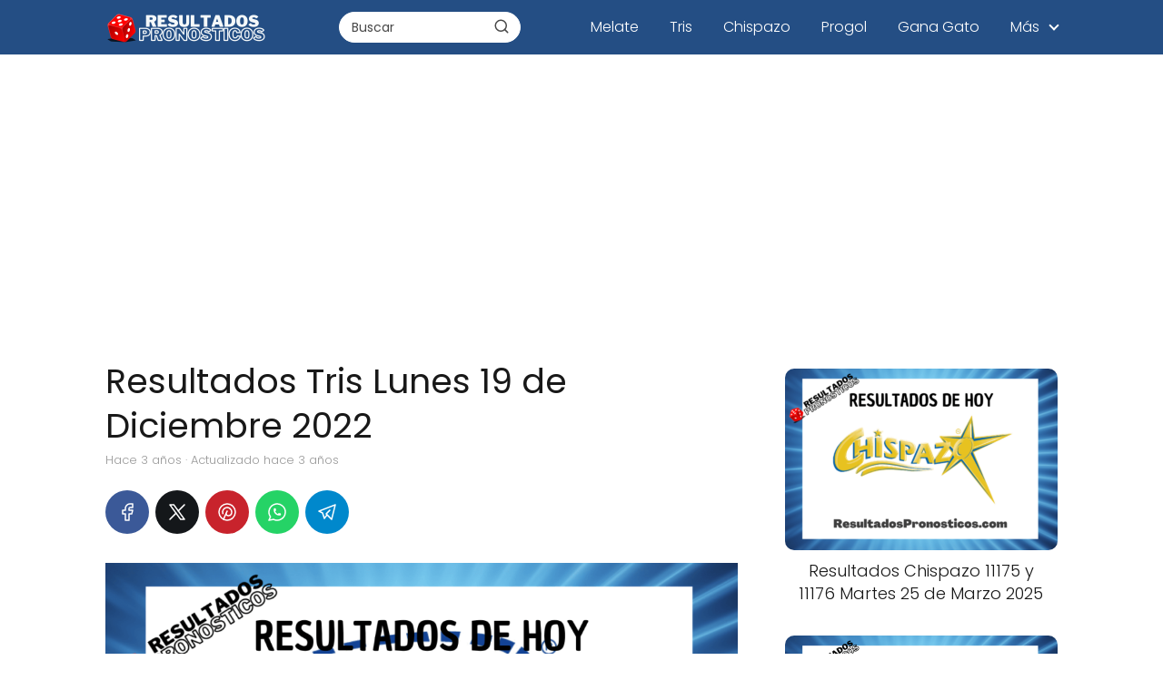

--- FILE ---
content_type: text/html; charset=UTF-8
request_url: https://resultadospronosticos.com/resultados-tris-de-hoy-lunes-19-de-diciembre-2022/
body_size: 17224
content:
<!DOCTYPE html>

<html lang="es" >
	
<head>
	
<meta charset="UTF-8">
<meta name="viewport" content="width=device-width, initial-scale=1.0, maximum-scale=2.0">
<meta name='robots' content='index, follow, max-image-preview:large, max-snippet:-1, max-video-preview:-1' />

	<!-- This site is optimized with the Yoast SEO Premium plugin v24.1 (Yoast SEO v26.2) - https://yoast.com/wordpress/plugins/seo/ -->
	<title>Resultados Tris Lunes 19 de Diciembre 2022 - Resultados Pronósticos</title><link rel="preload" data-rocket-preload as="image" href="https://resultadospronosticos.com/wp-content/uploads/2022/08/resultados-tris-de-hoy-1024x683.png" imagesrcset="https://resultadospronosticos.com/wp-content/uploads/2022/08/resultados-tris-de-hoy-1024x683.png 1024w, https://resultadospronosticos.com/wp-content/uploads/2022/08/resultados-tris-de-hoy-300x200.png 300w, https://resultadospronosticos.com/wp-content/uploads/2022/08/resultados-tris-de-hoy-768x512.png 768w, https://resultadospronosticos.com/wp-content/uploads/2022/08/resultados-tris-de-hoy-400x267.png 400w, https://resultadospronosticos.com/wp-content/uploads/2022/08/resultados-tris-de-hoy.png 1200w" imagesizes="(max-width: 1024px) 100vw, 1024px" fetchpriority="high">
	<meta name="description" content="Resultados Tris de hoy Lunes 19 de Diciembre 2022. Sorteos: 29808, 29809, 29810, 29811, 29812 descubre si fuiste ganador" />
	<link rel="canonical" href="https://resultadospronosticos.com/resultados-tris-de-hoy-lunes-19-de-diciembre-2022/" />
	<meta property="og:locale" content="es_MX" />
	<meta property="og:type" content="article" />
	<meta property="og:title" content="Resultados Tris Lunes 19 de Diciembre 2022" />
	<meta property="og:description" content="Resultados Tris de hoy Lunes 19 de Diciembre 2022. Sorteos: 29808, 29809, 29810, 29811, 29812 descubre si fuiste ganador" />
	<meta property="og:url" content="https://resultadospronosticos.com/resultados-tris-de-hoy-lunes-19-de-diciembre-2022/" />
	<meta property="og:site_name" content="Resultados Pronósticos" />
	<meta property="article:published_time" content="2022-12-19T04:16:39+00:00" />
	<meta property="article:modified_time" content="2022-12-20T03:22:06+00:00" />
	<meta property="og:image" content="https://resultadospronosticos.com/wp-content/uploads/2022/08/resultados-tris-de-hoy.png" />
	<meta property="og:image:width" content="1200" />
	<meta property="og:image:height" content="800" />
	<meta property="og:image:type" content="image/png" />
	<meta name="author" content="clegx" />
	<meta name="twitter:card" content="summary_large_image" />
	<meta name="twitter:label1" content="Escrito por" />
	<meta name="twitter:data1" content="clegx" />
	<meta name="twitter:label2" content="Tiempo de lectura" />
	<meta name="twitter:data2" content="1 minuto" />
	<script type="application/ld+json" class="yoast-schema-graph">{"@context":"https://schema.org","@graph":[{"@type":"Article","@id":"https://resultadospronosticos.com/resultados-tris-de-hoy-lunes-19-de-diciembre-2022/#article","isPartOf":{"@id":"https://resultadospronosticos.com/resultados-tris-de-hoy-lunes-19-de-diciembre-2022/"},"author":{"name":"clegx","@id":"https://resultadospronosticos.com/#/schema/person/804ce9157811174547067e129d30f03e"},"headline":"Resultados Tris Lunes 19 de Diciembre 2022","datePublished":"2022-12-19T04:16:39+00:00","dateModified":"2022-12-20T03:22:06+00:00","mainEntityOfPage":{"@id":"https://resultadospronosticos.com/resultados-tris-de-hoy-lunes-19-de-diciembre-2022/"},"wordCount":212,"publisher":{"@id":"https://resultadospronosticos.com/#organization"},"image":{"@id":"https://resultadospronosticos.com/resultados-tris-de-hoy-lunes-19-de-diciembre-2022/#primaryimage"},"thumbnailUrl":"https://resultadospronosticos.com/wp-content/uploads/2022/08/resultados-tris-de-hoy.png","articleSection":["Tris"],"inLanguage":"es","copyrightYear":"2022","copyrightHolder":{"@id":"https://resultadospronosticos.com/#organization"}},{"@type":"WebPage","@id":"https://resultadospronosticos.com/resultados-tris-de-hoy-lunes-19-de-diciembre-2022/","url":"https://resultadospronosticos.com/resultados-tris-de-hoy-lunes-19-de-diciembre-2022/","name":"Resultados Tris Lunes 19 de Diciembre 2022 - Resultados Pronósticos","isPartOf":{"@id":"https://resultadospronosticos.com/#website"},"primaryImageOfPage":{"@id":"https://resultadospronosticos.com/resultados-tris-de-hoy-lunes-19-de-diciembre-2022/#primaryimage"},"image":{"@id":"https://resultadospronosticos.com/resultados-tris-de-hoy-lunes-19-de-diciembre-2022/#primaryimage"},"thumbnailUrl":"https://resultadospronosticos.com/wp-content/uploads/2022/08/resultados-tris-de-hoy.png","datePublished":"2022-12-19T04:16:39+00:00","dateModified":"2022-12-20T03:22:06+00:00","description":"Resultados Tris de hoy Lunes 19 de Diciembre 2022. Sorteos: 29808, 29809, 29810, 29811, 29812 descubre si fuiste ganador","inLanguage":"es","potentialAction":[{"@type":"ReadAction","target":["https://resultadospronosticos.com/resultados-tris-de-hoy-lunes-19-de-diciembre-2022/"]}]},{"@type":"ImageObject","inLanguage":"es","@id":"https://resultadospronosticos.com/resultados-tris-de-hoy-lunes-19-de-diciembre-2022/#primaryimage","url":"https://resultadospronosticos.com/wp-content/uploads/2022/08/resultados-tris-de-hoy.png","contentUrl":"https://resultadospronosticos.com/wp-content/uploads/2022/08/resultados-tris-de-hoy.png","width":1200,"height":800,"caption":"resultados tris de hoy"},{"@type":"WebSite","@id":"https://resultadospronosticos.com/#website","url":"https://resultadospronosticos.com/","name":"Resultados Pronósticos","description":"Últimos resultados de los sorteos de Pronósticos","publisher":{"@id":"https://resultadospronosticos.com/#organization"},"potentialAction":[{"@type":"SearchAction","target":{"@type":"EntryPoint","urlTemplate":"https://resultadospronosticos.com/?s={search_term_string}"},"query-input":{"@type":"PropertyValueSpecification","valueRequired":true,"valueName":"search_term_string"}}],"inLanguage":"es"},{"@type":"Organization","@id":"https://resultadospronosticos.com/#organization","name":"Resultados Pronosticos","url":"https://resultadospronosticos.com/","logo":{"@type":"ImageObject","inLanguage":"es","@id":"https://resultadospronosticos.com/#/schema/logo/image/","url":"https://resultadospronosticos.com/wp-content/uploads/2022/08/logo-oscuro.png","contentUrl":"https://resultadospronosticos.com/wp-content/uploads/2022/08/logo-oscuro.png","width":720,"height":144,"caption":"Resultados Pronosticos"},"image":{"@id":"https://resultadospronosticos.com/#/schema/logo/image/"}},{"@type":"Person","@id":"https://resultadospronosticos.com/#/schema/person/804ce9157811174547067e129d30f03e","name":"clegx","sameAs":["https://resultadospronosticos.com"]}]}</script>
	<!-- / Yoast SEO Premium plugin. -->


<link rel='dns-prefetch' href='//www.googletagmanager.com' />
<link rel='dns-prefetch' href='//pagead2.googlesyndication.com' />

<link rel="alternate" type="application/rss+xml" title="Resultados Pronósticos &raquo; Feed" href="https://resultadospronosticos.com/feed/" />
<link rel="alternate" type="application/rss+xml" title="Resultados Pronósticos &raquo; RSS de los comentarios" href="https://resultadospronosticos.com/comments/feed/" />
<link rel="alternate" title="oEmbed (JSON)" type="application/json+oembed" href="https://resultadospronosticos.com/wp-json/oembed/1.0/embed?url=https%3A%2F%2Fresultadospronosticos.com%2Fresultados-tris-de-hoy-lunes-19-de-diciembre-2022%2F" />
<link rel="alternate" title="oEmbed (XML)" type="text/xml+oembed" href="https://resultadospronosticos.com/wp-json/oembed/1.0/embed?url=https%3A%2F%2Fresultadospronosticos.com%2Fresultados-tris-de-hoy-lunes-19-de-diciembre-2022%2F&#038;format=xml" />
<style id='wp-img-auto-sizes-contain-inline-css' type='text/css'>
img:is([sizes=auto i],[sizes^="auto," i]){contain-intrinsic-size:3000px 1500px}
/*# sourceURL=wp-img-auto-sizes-contain-inline-css */
</style>
<style id='classic-theme-styles-inline-css' type='text/css'>
/*! This file is auto-generated */
.wp-block-button__link{color:#fff;background-color:#32373c;border-radius:9999px;box-shadow:none;text-decoration:none;padding:calc(.667em + 2px) calc(1.333em + 2px);font-size:1.125em}.wp-block-file__button{background:#32373c;color:#fff;text-decoration:none}
/*# sourceURL=/wp-includes/css/classic-themes.min.css */
</style>
<link data-minify="1" rel='stylesheet' id='url-shortify-css' href='https://resultadospronosticos.com/wp-content/cache/min/1/wp-content/plugins/url-shortify/lite/dist/styles/url-shortify.css?ver=1756864828' type='text/css' media='all' />
<link rel='stylesheet' id='parent-style-css' href='https://resultadospronosticos.com/wp-content/themes/asap/assets/css/main.min.css?ver=01070721' type='text/css' media='all' />
<link rel='stylesheet' id='asap-style-css' href='https://resultadospronosticos.com/wp-content/themes/pronosticos/assets/css/main.min.css?ver=03140425' type='text/css' media='all' />
<style id='asap-style-inline-css' type='text/css'>
body {font-family: 'Poppins', sans-serif !important;background: #FFFFFF;font-weight: 300 !important;}h1,h2,h3,h4,h5,h6 {font-family: 'Poppins', sans-serif !important;font-weight: 400;line-height: 1.3;}h1 {color:#181818}h2,h5,h6{color:#181818}h3{color:#181818}h4{color:#181818}.home-categories .article-loop:hover h3,.home-categories .article-loop:hover p {color:#181818 !important;}.grid-container .grid-item h2 {font-family: 'Poppins', sans-serif !important;font-weight: 700;font-size: 25px !important;line-height: 1.3;}.design-3 .grid-container .grid-item h2,.design-3 .grid-container .grid-item h2 {font-size: 25px !important;}.home-categories h2 {font-family: 'Poppins', sans-serif !important;font-weight: 700;font-size: calc(25px - 4px) !important;line-height: 1.3;}.home-categories .featured-post h3 {font-family: 'Poppins', sans-serif !important;font-weight: 700 !important;font-size: 25px !important;line-height: 1.3;}.home-categories .article-loop h3,.home-categories .regular-post h3 {font-family: 'Poppins', sans-serif !important;font-weight: 300 !important;}.home-categories .regular-post h3 {font-size: calc(18px - 1px) !important;}.home-categories .article-loop h3,.design-3 .home-categories .regular-post h3 {font-size: 18px !important;}.article-loop p,.article-loop h2,.article-loop h3,.article-loop h4,.article-loop span.entry-title, .related-posts p,.last-post-sidebar p,.woocommerce-loop-product__title {font-family: 'Poppins', sans-serif !important;font-size: 18px !important;font-weight: 300 !important;}.article-loop-featured p,.article-loop-featured h2,.article-loop-featured h3 {font-family: 'Poppins', sans-serif !important;font-size: 18px !important;font-weight: bold !important;}.article-loop .show-extract p,.article-loop .show-extract span {font-family: 'Poppins', sans-serif !important;font-weight: 300 !important;}.home-categories .content-area .show-extract p {font-size: calc(18px - 2px) !important;}a {color: #c90000;}.the-content .post-index span,.des-category .post-index span {font-size:18px;}.the-content .post-index li,.the-content .post-index a,.des-category .post-index li,.des-category .post-index a,.comment-respond > p > span > a,.asap-pros-cons-title span,.asap-pros-cons ul li span,.woocommerce #reviews #comments ol.commentlist li .comment-text p,.woocommerce #review_form #respond p,.woocommerce .comment-reply-title,.woocommerce form .form-row label, .woocommerce-page form .form-row label {font-size: calc(18px - 2px);}.content-tags a,.tagcloud a {border:1px solid #c90000;}.content-tags a:hover,.tagcloud a:hover {color: #c9000099;}p,.the-content ul li,.the-content ol li,.content-wc ul li.content-wc ol li {color: #181818;font-size: 18px;line-height: 1.6;}.comment-author cite,.primary-sidebar ul li a,.woocommerce ul.products li.product .price,span.asap-author,.content-cluster .show-extract span,.home-categories h2 a {color: #181818;}.comment-body p,#commentform input,#commentform textarea{font-size: calc(18px - 2px);}.social-title,.primary-sidebar ul li a {font-size: calc(18px - 3px);}.breadcrumb a,.breadcrumb span,.woocommerce .woocommerce-breadcrumb {font-size: calc(18px - 5px);}.content-footer p,.content-footer li,.content-footer .widget-bottom-area,.search-header input:not([type=submit]):not([type=radio]):not([type=checkbox]):not([type=file]) {font-size: calc(18px - 4px) !important;}.search-header input:not([type=submit]):not([type=radio]):not([type=checkbox]):not([type=file]) {border:1px solid #FFFFFF26 !important;}h1 {font-size: 38px;}.archive .content-loop h1 {font-size: calc(38px - 2px);}.asap-hero h1 {font-size: 32px;}h2 {font-size: 32px;}h3 {font-size: 28px;}h4 {font-size: 23px;}.site-header,#cookiesbox {background: #244e84;}.site-header-wc a span.count-number {border:1px solid #FFFFFF;}.content-footer {background: #244e84;}.comment-respond > p,.area-comentarios ol > p,.error404 .content-loop p + p,.search .content-loop .search-home + p {border-bottom:1px solid #2471a3}.home-categories h2:after {background: #2471a3}.pagination a,.nav-links a,.woocommerce #respond input#submit,.woocommerce a.button, .woocommerce button.button,.woocommerce input.button,.woocommerce #respond input#submit.alt,.woocommerce a.button.alt,.woocommerce button.button.alt,.woocommerce input.button.alt,.wpcf7-form input.wpcf7-submit,.woocommerce-pagination .page-numbers a,.woocommerce-pagination .page-numbers span {background: #2471a3;color: #FFFFFF !important;}.woocommerce div.product .woocommerce-tabs ul.tabs li.active {border-bottom: 2px solid #2471a3;}.pagination a:hover,.nav-links a:hover,.woocommerce-pagination .page-numbers a:hover,.woocommerce-pagination .page-numbers span:hover {background: #2471a3B3;}.woocommerce-pagination .page-numbers .current {background: #FFFFFF;color: #181818 !important;}.article-loop a span.entry-title{color:#181818 !important;}.article-loop a:hover p,.article-loop a:hover h2,.article-loop a:hover h3,.article-loop a:hover span.entry-title,.home-categories-h2 h2 a:hover {color: #c90000 !important;}.article-loop.custom-links a:hover span.entry-title,.asap-loop-horizontal .article-loop a:hover span.entry-title {color: #181818 !important;}#commentform input,#commentform textarea {border: 2px solid #2471a3;font-weight: 300 !important;}.content-loop,.content-loop-design {max-width: 1080px;}.site-header-content,.site-header-content-top {max-width: 1080px;}.content-footer {max-width: calc(1080px - 32px); }.content-footer-social {background: #244e841A;}.content-single {max-width: 1080px;}.content-page {max-width: 1080px;}.content-wc {max-width: 980px;}.reply a,.go-top {background: #2471a3;color: #FFFFFF;}.reply a {border: 2px solid #2471a3;}#commentform input[type=submit] {background: #2471a3;color: #FFFFFF;}.site-header a,header,header label,.site-name h1 {color: #FFFFFF;}.content-footer a,.content-footer p,.content-footer .widget-area,.content-footer .widget-content-footer-bottom {color: #FFFFFF;}header .line {background: #FFFFFF;}.site-logo img {max-width: 180px;width:100%;}.content-footer .logo-footer img {max-width: 160px;}.search-header {margin-left: 0px;}.primary-sidebar {width:300px;}p.sidebar-title {font-size:calc(18px + 1px);}.comment-respond > p,.area-comentarios ol > p,.asap-subtitle,.asap-subtitle p {font-size:calc(18px + 2px);}.popular-post-sidebar ol a {color:#181818;font-size:calc(18px - 2px);}.popular-post-sidebar ol li:before,.primary-sidebar div ul li:before {border-color: #2471a3;}.search-form input[type=submit] {background:#244e84;}.search-form {border:2px solid #2471a3;}.sidebar-title:after {background:#2471a3;}.single-nav .nav-prev a:before, .single-nav .nav-next a:before {border-color:#2471a3;}.single-nav a {color:#181818;font-size:calc(18px - 3px);}.the-content .post-index {border-top:2px solid #2471a3;}.the-content .post-index #show-table {color:#c90000;font-size: calc(18px - 3px);font-weight: 300;}.the-content .post-index .btn-show {font-size: calc(18px - 3px) !important;}.search-header form {width:200px;}.site-header .site-header-wc svg {stroke:#FFFFFF;}.item-featured {color:#FFFFFF;background:#e88330;}.item-new {color:#FFFFFF;background:#e83030;}.asap-style1.asap-popular ol li:before {border:1px solid #181818;}.asap-style2.asap-popular ol li:before {border:2px solid #2471a3;}.category-filters a.checked .checkbox {background-color: #2471a3; border-color: #2471a3;background-image: url('data:image/svg+xml;charset=UTF-8,<svg viewBox="0 0 16 16" fill="%23FFFFFF" xmlns="http://www.w3.org/2000/svg"><path d="M5.5 11.793l-3.646-3.647.708-.707L5.5 10.379l6.646-6.647.708.707-7.354 7.354z"/></svg>');}.category-filters a:hover .checkbox {border-color: #2471a3;}.design-2 .content-area.latest-post-container,.design-3 .regular-posts {grid-template-columns: repeat(3, 1fr);}.checkbox .check-table svg {stroke:#2471a3;}.article-content,#commentform input, #commentform textarea,.reply a,.woocommerce #respond input#submit, .woocommerce #respond input#submit.alt,.woocommerce-address-fields__field-wrapper input,.woocommerce-EditAccountForm input,.wpcf7-form input,.wpcf7-form textarea,.wpcf7-form input.wpcf7-submit,.grid-container .grid-item,.design-1 .featured-post-img,.design-1 .regular-post-img,.design-1 .lastest-post-img,.design-2 .featured-post-img,.design-2 .regular-post-img,.design-2 .lastest-post-img,.design-2 .grid-item,.design-2 .grid-item .grid-image-container,.design-2 .regular-post,.home.design-2.asap-box-design .article-loop,.design-3 .featured-post-img,.design-3 .regular-post-img,.design-3 .lastest-post-img {border-radius: 10px !important;}.pagination a, .pagination span, .nav-links a {border-radius:50%;min-width:2.5rem;}.reply a {padding:6px 8px !important;}.asap-icon,.asap-icon-single {border-radius:50%;}.asap-icon{margin-right:1px;padding:.6rem !important;}.content-footer-social {border-top-left-radius:10px;border-top-right-radius:10px;}.item-featured,.item-new,.average-rating-loop {border-radius:2px;}.content-item-category > span {border-top-left-radius: 3px;border-top-right-radius: 3px;}.woocommerce span.onsale,.woocommerce a.button,.woocommerce button.button, .woocommerce input.button, .woocommerce a.button.alt, .woocommerce button.button.alt, .woocommerce input.button.alt,.product-gallery-summary .quantity input,#add_payment_method table.cart input,.woocommerce-cart table.cart input, .woocommerce-checkout table.cart input,.woocommerce div.product form.cart .variations select {border-radius:2rem !important;}.search-home input {border-radius:2rem !important;padding: 0.875rem 1.25rem !important;}.search-home button.s-btn {margin-right:1.25rem !important;}#cookiesbox p,#cookiesbox a {color: #FFFFFF;}#cookiesbox button {background: #FFFFFF;color:#244e84;}@media (max-width: 1050px) and (min-width:481px) {.article-loop-featured .article-image-featured {border-radius: 10px !important;}}@media (min-width:1050px) { #autocomplete-results {border-radius:3px;}ul.sub-menu,ul.sub-menu li {border-radius:10px;}.search-header input {border-radius:2rem !important;padding: 0 3 0 .85rem !important;}.search-header button.s-btn {width:2.65rem !important;}.site-header .asap-icon svg { stroke: #FFFFFF !important;}.home .content-loop {padding-top: 1.75rem;}}@media (min-width:1050px) {.content-footer {border-top-left-radius:10px;border-top-right-radius:10px;}}.article-loop .article-image,.article-loop a p,.article-loop img,.article-image-featured,input,textarea,a { transition:all .2s; }.article-loop:hover .article-image,.article-loop:hover img{transform:scale(1.05) }@media(max-width: 480px) {h1, .archive .content-loop h1 {font-size: calc(38px - 8px);}.asap-hero h1 {font-size: calc(32px - 8px);}h2 {font-size: calc(32px - 4px);}h3 {font-size: calc(28px - 4px);}.article-loop-featured .article-image-featured {border-radius: 10px !important;}}@media(min-width:1050px) {.content-thin {width: calc(95% - 300px);}#menu>ul {font-size: calc(18px - 2px);} #menu ul .menu-item-has-children:after {border: solid #FFFFFF;border-width: 0 2px 2px 0;}}@media(max-width:1050px) {#menu ul li .sub-menu li a:hover { color:#c90000 !important;}#menu ul>li ul>li>a{font-size: calc(18px - 2px);}} .asap-box-design .last-post-sidebar .article-content { min-height:140px;}.asap-box-design .last-post-sidebar .article-loop {margin-bottom:.85rem !important;} .asap-box-design .last-post-sidebar article:last-child { margin-bottom:2rem !important;}.asap-date-loop {font-size: calc(18px - 5px) !important;text-align:center;}.sticky {top: 22px !important;}.the-content h2:before,.the-content h2 span:before{margin-top: -20px;height: 20px;}header {position:relative !important;}@media (max-width: 1050px) {.content-single,.content-page {padding-top: 0 !important;}.content-loop {padding: 2rem;}.author .content-loop, .category .content-loop {padding: 1rem 2rem 2rem 2rem;}}.content-footer .widget-area {padding-right:2rem;}footer {background: #244e84;}.content-footer {padding:20px;}.content-footer p.widget-title {margin-bottom:10px;}.content-footer .logo-footer {width:100%;align-items:flex-start;}.content-footer-social {width: 100%;}.content-single,content-page {margin-bottom:2rem;}.content-footer-social > div {max-width: calc(1080px - 32px);margin:0 auto;}.content-footer .widget-bottom-area {margin-top:1.25rem;}.content-footer .widget-bottom-title {display: none;}@media (min-width:1050px) {.content-footer {padding:30px 0;}.content-footer .logo-footer {margin:0 1rem 0 0 !important;padding-right:2rem !important;}}@media (max-width:1050px) {.content-footer .logo-footer {margin:0 0 1rem 0 !important;}.content-footer .widget-area {margin-top:2rem !important;}}@media (max-width: 1050px) {header label {width: 64px;height: 64px;position: fixed;padding:0;right: 1.5rem;bottom: 6rem;border-radius: 50%;-webkit-box-shadow: 0px 4px 8px 0px rgba(0,0,0,0.5);box-shadow: 0px 4px 8px 0px rgba(0,0,0,0.5);background-color: #fff;-webkit-transition: 300ms ease all;transition: 300ms ease all;z-index:101;display: flex; align-items: center;}.site-header-content {justify-content: center;}.line {background:#282828 !important;}.circle {margin:0 auto;width: 24px;height: 24px;}#menu {top:0;margin-top:0;}}.search-header input {background:#FFFFFF !important;}.search-header button.s-btn,.search-header input::placeholder {color: #484848 !important;opacity:1 !important;}.search-header button.s-btn:hover {opacity:.7 !important;}.search-header input:not([type=submit]):not([type=radio]):not([type=checkbox]):not([type=file]) {border-color: #FFFFFF !important;}@media(min-width:768px) {.design-1 .grid-container .grid-item.item-2 h2,.design-1 .grid-container .grid-item.item-4 h2 {font-size: calc(25px - 8px) !important;}}@media (max-width: 768px) {.woocommerce ul.products[class*="columns-"] li.product,.woocommerce-page ul.products[class*="columns-"] li.product {width: 50% !important;}}
/*# sourceURL=asap-style-inline-css */
</style>
<style id='rocket-lazyload-inline-css' type='text/css'>
.rll-youtube-player{position:relative;padding-bottom:56.23%;height:0;overflow:hidden;max-width:100%;}.rll-youtube-player:focus-within{outline: 2px solid currentColor;outline-offset: 5px;}.rll-youtube-player iframe{position:absolute;top:0;left:0;width:100%;height:100%;z-index:100;background:0 0}.rll-youtube-player img{bottom:0;display:block;left:0;margin:auto;max-width:100%;width:100%;position:absolute;right:0;top:0;border:none;height:auto;-webkit-transition:.4s all;-moz-transition:.4s all;transition:.4s all}.rll-youtube-player img:hover{-webkit-filter:brightness(75%)}.rll-youtube-player .play{height:100%;width:100%;left:0;top:0;position:absolute;background:url(https://resultadospronosticos.com/wp-content/plugins/wp-rocket/assets/img/youtube.png) no-repeat center;background-color: transparent !important;cursor:pointer;border:none;}
/*# sourceURL=rocket-lazyload-inline-css */
</style>

<link rel='shortlink' href='https://resultadospronosticos.com/?p=2678' />
<meta name="generator" content="Site Kit by Google 1.164.0" /><meta name="theme-color" content="#244e84"><link rel="preload" as="image" href="https://resultadospronosticos.com/wp-content/uploads/2022/08/resultados-tris-de-hoy-1024x683.png" imagesrcset="https://resultadospronosticos.com/wp-content/uploads/2022/08/resultados-tris-de-hoy-1024x683.png 1024w, https://resultadospronosticos.com/wp-content/uploads/2022/08/resultados-tris-de-hoy-300x200.png 300w, https://resultadospronosticos.com/wp-content/uploads/2022/08/resultados-tris-de-hoy-768x512.png 768w, https://resultadospronosticos.com/wp-content/uploads/2022/08/resultados-tris-de-hoy-400x267.png 400w, https://resultadospronosticos.com/wp-content/uploads/2022/08/resultados-tris-de-hoy.png 1200w" imagesizes="(max-width: 1024px) 100vw, 1024px" /><style>@font-face {
            font-family: "Poppins";
            font-style: normal;
            font-weight: 300;
            src: local(""),
            url("https://resultadospronosticos.com/wp-content/themes/asap/assets/fonts/poppins-300.woff2") format("woff2"),
            url("https://resultadospronosticos.com/wp-content/themes/asap/assets/fonts/poppins-300.woff") format("woff");
            font-display: swap;
        } @font-face {
            font-family: "Poppins";
            font-style: normal;
            font-weight: 700;
            src: local(""),
            url("https://resultadospronosticos.com/wp-content/themes/asap/assets/fonts/poppins-700.woff2") format("woff2"),
            url("https://resultadospronosticos.com/wp-content/themes/asap/assets/fonts/poppins-700.woff") format("woff");
            font-display: swap;
        } @font-face {
            font-family: "Poppins";
            font-style: normal;
            font-weight: 400;
            src: local(""),
            url("https://resultadospronosticos.com/wp-content/themes/asap/assets/fonts/poppins-400.woff2") format("woff2"),
            url("https://resultadospronosticos.com/wp-content/themes/asap/assets/fonts/poppins-400.woff") format("woff");
            font-display: swap;
        } </style>


    <!-- Schema: Organization -->
    
        <script type="application/ld+json">
    	{"@context":"http:\/\/schema.org","@type":"Organization","name":"Resultados Pron\u00f3sticos","alternateName":"\u00daltimos resultados de los sorteos de Pron\u00f3sticos","url":"https:\/\/resultadospronosticos.com","logo":"https:\/\/resultadospronosticos.com\/wp-content\/uploads\/2022\/08\/Logo.png"}    </script>
    

    <!-- Schema: Article -->
                    <script type="application/ld+json">
            {"@context":"https:\/\/schema.org","@type":"Article","mainEntityOfPage":{"@type":"WebPage","@id":"https:\/\/resultadospronosticos.com\/resultados-tris-de-hoy-lunes-19-de-diciembre-2022\/"},"headline":"Resultados Tris Lunes 19 de Diciembre 2022","image":{"@type":"ImageObject","url":"https:\/\/resultadospronosticos.com\/wp-content\/uploads\/2022\/08\/resultados-tris-de-hoy.png"},"author":{"@type":"Person","name":"clegx","sameAs":"https:\/\/resultadospronosticos.com\/author\/clegx\/"},"publisher":{"@type":"Organization","name":"Resultados Pron\u00f3sticos","logo":{"@type":"ImageObject","url":"https:\/\/resultadospronosticos.com\/wp-content\/uploads\/2022\/08\/Logo.png"}},"datePublished":"2022-12-18T22:16:39-06:00","dateModified":"2022-12-19T21:22:06-06:00"}        </script>
    


    <!-- Schema: Search -->
    
            <script type="application/ld+json">
            {"@context":"https:\/\/schema.org","@type":"WebSite","url":"https:\/\/resultadospronosticos.com","potentialAction":{"@type":"SearchAction","target":{"@type":"EntryPoint","urlTemplate":"https:\/\/resultadospronosticos.com\/?s={s}"},"query-input":"required name=s"}}        </script>
    



    <!-- Schema: Video -->
    

<!-- Metaetiquetas de Google AdSense añadidas por Site Kit -->
<meta name="google-adsense-platform-account" content="ca-host-pub-2644536267352236">
<meta name="google-adsense-platform-domain" content="sitekit.withgoogle.com">
<!-- Acabar con las metaetiquetas de Google AdSense añadidas por Site Kit -->

<!-- Fragmento de código de Google Adsense añadido por Site Kit -->
<script type="text/javascript" async="async" src="https://pagead2.googlesyndication.com/pagead/js/adsbygoogle.js?client=ca-pub-1808544014964027&amp;host=ca-host-pub-2644536267352236" crossorigin="anonymous"></script>

<!-- Final del fragmento de código de Google Adsense añadido por Site Kit -->
<link rel="icon" href="https://resultadospronosticos.com/wp-content/uploads/2022/08/cropped-favicon-32x32.png" sizes="32x32" />
<link rel="icon" href="https://resultadospronosticos.com/wp-content/uploads/2022/08/cropped-favicon-192x192.png" sizes="192x192" />
<link rel="apple-touch-icon" href="https://resultadospronosticos.com/wp-content/uploads/2022/08/cropped-favicon-180x180.png" />
<meta name="msapplication-TileImage" content="https://resultadospronosticos.com/wp-content/uploads/2022/08/cropped-favicon-270x270.png" />
<style>.shorten_url { 
	   padding: 10px 10px 10px 10px ; 
	   border: 1px solid #AAAAAA ; 
	   background-color: #EEEEEE ;
}</style>		<style type="text/css" id="wp-custom-css">
			/* Numeros Sorteados */
div.resultados {
width:100%;
height:auto;
border:1px solid black;
padding: 1px 1px 10px 10px;
margin: 0px 0px 20px 0px;
background: ;
}

span.melate {
	display: inline-flex;
	justify-content: center;
  align-items: center;
	flex-wrap: nowrap;
  background-color: #BD0021;
  color: #ffffff;
  border-radius: 30px;
  font-size:28px;
  font-weight: bold;
  width: 60px;
  height: 60px;
	margin: 0px;
}

span.adicional {
  display: inline-flex;
  justify-content: center;
  align-items: center;
  flex-wrap: nowrap;
  background-color: #005A9D;
  color: #ffffff;
  border-radius: 30px;
  font-size:28px;
  font-weight: bold;
  width: 60px;
  height: 60px;
	margin: 0px;
}

span.tris {
  display: inline-flex;
  justify-content: center;
  align-items: center;
  flex-wrap: nowrap;
  background-color: #379700;
  color: #ffffff;
  border-radius: 30px;
  font-size:35px;
  font-weight: bold;
  width: 60px;
  height: 60px;
	margin: 0px;
}

span.chispazo {
  display: inline-flex;
  justify-content: center;
  align-items: center;
  flex-wrap: nowrap;
  background-color: #BD7800;
  color: #ffffff;
  border-radius: 30px;
  font-size:30px;
  font-weight: bold;
  width: 60px;
  height: 60px;
	margin: 0px;
}

span.gana-gato {
  background: #6F2277;
   border-radius: 0.8em;
  -moz-border-radius: 0.8em;
  -webkit-border-radius: 0.8em;
	font-size:2.8em;
  color: #ffffff;
  display: inline-block;
  font-weight: bold;
  line-height: 1.6em;
  text-align: center;
  width: 1.6em; 
}

@media only screen and (max-width: 768px) {
  span.melate, span.adicional {
    width: 40px;
    height: 40px;
    border-radius: 20px;
    font-size: 20px;
		margin: 0px;
  }
}

@media only screen and (max-width: 768px) {
  span.tris, span.chispazo {
    width: 50px;
    height: 50px;
    border-radius: 25px;
    font-size: 25px;
		margin: 0px;
  }
}

table.tabla-resultados-pronosticos {
  text-align: center;
}
table.tabla-resultados-pronosticos td, table.tabla-resultados-pronosticos th {
  border: 1px solid #FFFFFF;
  padding: 6px 6px;
}
table.tabla-resultados-pronosticos tbody td {
  font-weight: bold;
}
table.tabla-resultados-pronosticos tr:nth-child(even) {
  background: #D0E4F5;
}
table.tabla-resultados-pronosticos thead {
  background: #244E84;
}
table.tabla-resultados-pronosticos thead th {
  font-weight: bold;
  color: #FFFFFF;
  text-align: center;
}

div.publicacion {
  display: inline-block;
  width: 100%;
  height: 100%;
}

div.ultimos {
	background-color: #E4F5FF;
	display: inline-block;
	font-weight: bold;
	padding: 0px 25px 0px 25px;
  width: 100%;
  height: 100%;
}		</style>
		<noscript><style id="rocket-lazyload-nojs-css">.rll-youtube-player, [data-lazy-src]{display:none !important;}</style></noscript><style id='global-styles-inline-css' type='text/css'>
:root{--wp--preset--aspect-ratio--square: 1;--wp--preset--aspect-ratio--4-3: 4/3;--wp--preset--aspect-ratio--3-4: 3/4;--wp--preset--aspect-ratio--3-2: 3/2;--wp--preset--aspect-ratio--2-3: 2/3;--wp--preset--aspect-ratio--16-9: 16/9;--wp--preset--aspect-ratio--9-16: 9/16;--wp--preset--color--black: #000000;--wp--preset--color--cyan-bluish-gray: #abb8c3;--wp--preset--color--white: #ffffff;--wp--preset--color--pale-pink: #f78da7;--wp--preset--color--vivid-red: #cf2e2e;--wp--preset--color--luminous-vivid-orange: #ff6900;--wp--preset--color--luminous-vivid-amber: #fcb900;--wp--preset--color--light-green-cyan: #7bdcb5;--wp--preset--color--vivid-green-cyan: #00d084;--wp--preset--color--pale-cyan-blue: #8ed1fc;--wp--preset--color--vivid-cyan-blue: #0693e3;--wp--preset--color--vivid-purple: #9b51e0;--wp--preset--gradient--vivid-cyan-blue-to-vivid-purple: linear-gradient(135deg,rgb(6,147,227) 0%,rgb(155,81,224) 100%);--wp--preset--gradient--light-green-cyan-to-vivid-green-cyan: linear-gradient(135deg,rgb(122,220,180) 0%,rgb(0,208,130) 100%);--wp--preset--gradient--luminous-vivid-amber-to-luminous-vivid-orange: linear-gradient(135deg,rgb(252,185,0) 0%,rgb(255,105,0) 100%);--wp--preset--gradient--luminous-vivid-orange-to-vivid-red: linear-gradient(135deg,rgb(255,105,0) 0%,rgb(207,46,46) 100%);--wp--preset--gradient--very-light-gray-to-cyan-bluish-gray: linear-gradient(135deg,rgb(238,238,238) 0%,rgb(169,184,195) 100%);--wp--preset--gradient--cool-to-warm-spectrum: linear-gradient(135deg,rgb(74,234,220) 0%,rgb(151,120,209) 20%,rgb(207,42,186) 40%,rgb(238,44,130) 60%,rgb(251,105,98) 80%,rgb(254,248,76) 100%);--wp--preset--gradient--blush-light-purple: linear-gradient(135deg,rgb(255,206,236) 0%,rgb(152,150,240) 100%);--wp--preset--gradient--blush-bordeaux: linear-gradient(135deg,rgb(254,205,165) 0%,rgb(254,45,45) 50%,rgb(107,0,62) 100%);--wp--preset--gradient--luminous-dusk: linear-gradient(135deg,rgb(255,203,112) 0%,rgb(199,81,192) 50%,rgb(65,88,208) 100%);--wp--preset--gradient--pale-ocean: linear-gradient(135deg,rgb(255,245,203) 0%,rgb(182,227,212) 50%,rgb(51,167,181) 100%);--wp--preset--gradient--electric-grass: linear-gradient(135deg,rgb(202,248,128) 0%,rgb(113,206,126) 100%);--wp--preset--gradient--midnight: linear-gradient(135deg,rgb(2,3,129) 0%,rgb(40,116,252) 100%);--wp--preset--font-size--small: 13px;--wp--preset--font-size--medium: 20px;--wp--preset--font-size--large: 36px;--wp--preset--font-size--x-large: 42px;--wp--preset--spacing--20: 0.44rem;--wp--preset--spacing--30: 0.67rem;--wp--preset--spacing--40: 1rem;--wp--preset--spacing--50: 1.5rem;--wp--preset--spacing--60: 2.25rem;--wp--preset--spacing--70: 3.38rem;--wp--preset--spacing--80: 5.06rem;--wp--preset--shadow--natural: 6px 6px 9px rgba(0, 0, 0, 0.2);--wp--preset--shadow--deep: 12px 12px 50px rgba(0, 0, 0, 0.4);--wp--preset--shadow--sharp: 6px 6px 0px rgba(0, 0, 0, 0.2);--wp--preset--shadow--outlined: 6px 6px 0px -3px rgb(255, 255, 255), 6px 6px rgb(0, 0, 0);--wp--preset--shadow--crisp: 6px 6px 0px rgb(0, 0, 0);}:where(.is-layout-flex){gap: 0.5em;}:where(.is-layout-grid){gap: 0.5em;}body .is-layout-flex{display: flex;}.is-layout-flex{flex-wrap: wrap;align-items: center;}.is-layout-flex > :is(*, div){margin: 0;}body .is-layout-grid{display: grid;}.is-layout-grid > :is(*, div){margin: 0;}:where(.wp-block-columns.is-layout-flex){gap: 2em;}:where(.wp-block-columns.is-layout-grid){gap: 2em;}:where(.wp-block-post-template.is-layout-flex){gap: 1.25em;}:where(.wp-block-post-template.is-layout-grid){gap: 1.25em;}.has-black-color{color: var(--wp--preset--color--black) !important;}.has-cyan-bluish-gray-color{color: var(--wp--preset--color--cyan-bluish-gray) !important;}.has-white-color{color: var(--wp--preset--color--white) !important;}.has-pale-pink-color{color: var(--wp--preset--color--pale-pink) !important;}.has-vivid-red-color{color: var(--wp--preset--color--vivid-red) !important;}.has-luminous-vivid-orange-color{color: var(--wp--preset--color--luminous-vivid-orange) !important;}.has-luminous-vivid-amber-color{color: var(--wp--preset--color--luminous-vivid-amber) !important;}.has-light-green-cyan-color{color: var(--wp--preset--color--light-green-cyan) !important;}.has-vivid-green-cyan-color{color: var(--wp--preset--color--vivid-green-cyan) !important;}.has-pale-cyan-blue-color{color: var(--wp--preset--color--pale-cyan-blue) !important;}.has-vivid-cyan-blue-color{color: var(--wp--preset--color--vivid-cyan-blue) !important;}.has-vivid-purple-color{color: var(--wp--preset--color--vivid-purple) !important;}.has-black-background-color{background-color: var(--wp--preset--color--black) !important;}.has-cyan-bluish-gray-background-color{background-color: var(--wp--preset--color--cyan-bluish-gray) !important;}.has-white-background-color{background-color: var(--wp--preset--color--white) !important;}.has-pale-pink-background-color{background-color: var(--wp--preset--color--pale-pink) !important;}.has-vivid-red-background-color{background-color: var(--wp--preset--color--vivid-red) !important;}.has-luminous-vivid-orange-background-color{background-color: var(--wp--preset--color--luminous-vivid-orange) !important;}.has-luminous-vivid-amber-background-color{background-color: var(--wp--preset--color--luminous-vivid-amber) !important;}.has-light-green-cyan-background-color{background-color: var(--wp--preset--color--light-green-cyan) !important;}.has-vivid-green-cyan-background-color{background-color: var(--wp--preset--color--vivid-green-cyan) !important;}.has-pale-cyan-blue-background-color{background-color: var(--wp--preset--color--pale-cyan-blue) !important;}.has-vivid-cyan-blue-background-color{background-color: var(--wp--preset--color--vivid-cyan-blue) !important;}.has-vivid-purple-background-color{background-color: var(--wp--preset--color--vivid-purple) !important;}.has-black-border-color{border-color: var(--wp--preset--color--black) !important;}.has-cyan-bluish-gray-border-color{border-color: var(--wp--preset--color--cyan-bluish-gray) !important;}.has-white-border-color{border-color: var(--wp--preset--color--white) !important;}.has-pale-pink-border-color{border-color: var(--wp--preset--color--pale-pink) !important;}.has-vivid-red-border-color{border-color: var(--wp--preset--color--vivid-red) !important;}.has-luminous-vivid-orange-border-color{border-color: var(--wp--preset--color--luminous-vivid-orange) !important;}.has-luminous-vivid-amber-border-color{border-color: var(--wp--preset--color--luminous-vivid-amber) !important;}.has-light-green-cyan-border-color{border-color: var(--wp--preset--color--light-green-cyan) !important;}.has-vivid-green-cyan-border-color{border-color: var(--wp--preset--color--vivid-green-cyan) !important;}.has-pale-cyan-blue-border-color{border-color: var(--wp--preset--color--pale-cyan-blue) !important;}.has-vivid-cyan-blue-border-color{border-color: var(--wp--preset--color--vivid-cyan-blue) !important;}.has-vivid-purple-border-color{border-color: var(--wp--preset--color--vivid-purple) !important;}.has-vivid-cyan-blue-to-vivid-purple-gradient-background{background: var(--wp--preset--gradient--vivid-cyan-blue-to-vivid-purple) !important;}.has-light-green-cyan-to-vivid-green-cyan-gradient-background{background: var(--wp--preset--gradient--light-green-cyan-to-vivid-green-cyan) !important;}.has-luminous-vivid-amber-to-luminous-vivid-orange-gradient-background{background: var(--wp--preset--gradient--luminous-vivid-amber-to-luminous-vivid-orange) !important;}.has-luminous-vivid-orange-to-vivid-red-gradient-background{background: var(--wp--preset--gradient--luminous-vivid-orange-to-vivid-red) !important;}.has-very-light-gray-to-cyan-bluish-gray-gradient-background{background: var(--wp--preset--gradient--very-light-gray-to-cyan-bluish-gray) !important;}.has-cool-to-warm-spectrum-gradient-background{background: var(--wp--preset--gradient--cool-to-warm-spectrum) !important;}.has-blush-light-purple-gradient-background{background: var(--wp--preset--gradient--blush-light-purple) !important;}.has-blush-bordeaux-gradient-background{background: var(--wp--preset--gradient--blush-bordeaux) !important;}.has-luminous-dusk-gradient-background{background: var(--wp--preset--gradient--luminous-dusk) !important;}.has-pale-ocean-gradient-background{background: var(--wp--preset--gradient--pale-ocean) !important;}.has-electric-grass-gradient-background{background: var(--wp--preset--gradient--electric-grass) !important;}.has-midnight-gradient-background{background: var(--wp--preset--gradient--midnight) !important;}.has-small-font-size{font-size: var(--wp--preset--font-size--small) !important;}.has-medium-font-size{font-size: var(--wp--preset--font-size--medium) !important;}.has-large-font-size{font-size: var(--wp--preset--font-size--large) !important;}.has-x-large-font-size{font-size: var(--wp--preset--font-size--x-large) !important;}
/*# sourceURL=global-styles-inline-css */
</style>
<meta name="generator" content="WP Rocket 3.17.3" data-wpr-features="wpr_minify_js wpr_lazyload_images wpr_lazyload_iframes wpr_oci wpr_minify_css wpr_desktop wpr_preload_links" /></head>
	
<body class="wp-singular single postid-2678 wp-theme-asap wp-child-theme-pronosticos">
	
	
	

	
<header  class="site-header">

	<div  class="site-header-content">
		
				
		
	
		<div  class="site-logo"><a href="https://resultadospronosticos.com/" class="custom-logo-link" rel="home"><img width="720" height="144" src="https://resultadospronosticos.com/wp-content/uploads/2022/08/Logo.png" class="custom-logo" alt="Resultados Pronosticos" decoding="async" fetchpriority="high" srcset="https://resultadospronosticos.com/wp-content/uploads/2022/08/Logo.png 720w, https://resultadospronosticos.com/wp-content/uploads/2022/08/Logo-300x60.png 300w" sizes="(max-width: 720px) 100vw, 720px" /></a></div>

		

			
	
	<div  class="search-header">
	    <form action="https://resultadospronosticos.com/" method="get">
	        <input autocomplete="off" id="search-header" placeholder="Buscar" value="" name="s" required>
	        <button class="s-btn" type="submit" aria-label="Buscar">
	            <svg xmlns="http://www.w3.org/2000/svg" viewBox="0 0 24 24">
	                <circle cx="11" cy="11" r="8"></circle>
	                <line x1="21" y1="21" x2="16.65" y2="16.65"></line>
	            </svg>
	        </button>
	    </form>
	    <div id="autocomplete-results">
		    <ul id="results-list">
		    </ul>
		    <div id="view-all-results" style="display: none;">
		        <a href="#" id="view-all-link" class="view-all-button">Ver todos los resultados</a>
		    </div>
		</div>
	</div>

			
						
			
		
		

<div >
	
		
	<input type="checkbox" id="btn-menu" />
	
	<label id="nav-icon" for="btn-menu">

		<div class="circle nav-icon">

			<span class="line top"></span>
			<span class="line middle"></span>
			<span class="line bottom"></span>

		</div>
		
	</label>
	
	
	<nav id="menu" itemscope="itemscope" itemtype="http://schema.org/SiteNavigationElement" role="navigation"  >
		
		
		<div class="search-responsive">

			<form action="https://resultadospronosticos.com/" method="get">
				
				<input autocomplete="off" id="search-menu" placeholder="Buscar" value="" name="s" required>
				
												
				<button class="s-btn" type="submit" aria-label="Buscar">
					<svg xmlns="http://www.w3.org/2000/svg" viewBox="0 0 24 24">
						<circle cx="11" cy="11" r="8"></circle>
						<line x1="21" y1="21" x2="16.65" y2="16.65"></line>
					</svg>
				</button>
				
			</form>	

		</div>

		
		<ul id="menu-menu" class="header-menu"><li id="menu-item-51" class="menu-item menu-item-type-post_type menu-item-object-page menu-item-51"><a href="https://resultadospronosticos.com/melate/" title="Resultados Melate" itemprop="url">Melate</a></li>
<li id="menu-item-54" class="menu-item menu-item-type-post_type menu-item-object-page menu-item-54"><a href="https://resultadospronosticos.com/tris/" title="Resultados Tris" itemprop="url">Tris</a></li>
<li id="menu-item-49" class="menu-item menu-item-type-post_type menu-item-object-page menu-item-49"><a href="https://resultadospronosticos.com/chispazo/" title="Resultados Chispazo" itemprop="url">Chispazo</a></li>
<li id="menu-item-10836" class="menu-item menu-item-type-post_type menu-item-object-page menu-item-10836"><a href="https://resultadospronosticos.com/progol/" itemprop="url">Progol</a></li>
<li id="menu-item-50" class="menu-item menu-item-type-post_type menu-item-object-page menu-item-50"><a href="https://resultadospronosticos.com/gana-gato/" title="Resultados Gana Gato" itemprop="url">Gana Gato</a></li>
<li id="menu-item-10834" class="menu-item menu-item-type-custom menu-item-object-custom menu-item-has-children menu-item-10834"><a href="#" itemprop="url">Más</a>
<ul class="sub-menu">
	<li id="menu-item-888" class="menu-item menu-item-type-post_type menu-item-object-page menu-item-888"><a href="https://resultadospronosticos.com/melate-retro/" title="Resultados Melate Retro" itemprop="url">Melate Retro</a></li>
	<li id="menu-item-10835" class="menu-item menu-item-type-post_type menu-item-object-page menu-item-10835"><a href="https://resultadospronosticos.com/progol-media-semana/" itemprop="url">Progol Media Semana</a></li>
</ul>
</li>
</ul>		
				
	</nav> 
	
</div>					
	</div>
	
</header>



<main  class="content-single">
	
	
				<div  class="ads-asap ads-asap-top ads-asap-aligncenter ">

				<script async src="https://pagead2.googlesyndication.com/pagead/js/adsbygoogle.js?client=ca-pub-1808544014964027"
     crossorigin="anonymous"></script>
<!-- ResultadosPronosticos.com Nuevo -->
<ins class="adsbygoogle"
     style="display:block"
     data-ad-client="ca-pub-1808544014964027"
     data-ad-slot="6244280464"
     data-ad-format="auto"
     data-full-width-responsive="true"></ins>
<script>
     (adsbygoogle = window.adsbygoogle || []).push({});
</script>
				</div>

						
			
		
					
	<article  class="content-thin">
				
		
		

	
	
		
		
				    <h1>Resultados Tris Lunes 19 de Diciembre 2022</h1>
		
			
		
		    <div  class="show-date">
        <p>hace 3 años<span class="asap-post-update"> · Actualizado hace 3 años</span></p>
    </div>
    
		
		
		<div  class="social-buttons-top">
		
		
<div  class="social-buttons flexbox">
		
		
	<a title="Facebook" href="https://www.facebook.com/sharer/sharer.php?u=https://resultadospronosticos.com/resultados-tris-de-hoy-lunes-19-de-diciembre-2022/" class="asap-icon-single icon-facebook" target="_blank" rel="nofollow noopener"><svg xmlns="http://www.w3.org/2000/svg" viewBox="0 0 24 24"><path stroke="none" d="M0 0h24v24H0z" fill="none"/><path d="M7 10v4h3v7h4v-7h3l1 -4h-4v-2a1 1 0 0 1 1 -1h3v-4h-3a5 5 0 0 0 -5 5v2h-3" /></svg></a>
	
		
			
	
		
	<a title="X" href="https://twitter.com/intent/tweet?text=Resultados Tris Lunes 19 de Diciembre 2022&url=https://resultadospronosticos.com/resultados-tris-de-hoy-lunes-19-de-diciembre-2022/" class="asap-icon-single icon-twitter" target="_blank" rel="nofollow noopener" viewBox="0 0 24 24"><svg xmlns="http://www.w3.org/2000/svg" viewBox="0 0 24 24" fill="none" stroke-linecap="round" stroke-linejoin="round"><path stroke="none" d="M0 0h24v24H0z" fill="none"/><path d="M4 4l11.733 16h4.267l-11.733 -16z" /><path d="M4 20l6.768 -6.768m2.46 -2.46l6.772 -6.772" /></svg></a>
	
		
	
		
	<a title="Pinterest" href="https://pinterest.com/pin/create/button/?url=https://resultadospronosticos.com/resultados-tris-de-hoy-lunes-19-de-diciembre-2022/&media=https://resultadospronosticos.com/wp-content/uploads/2022/08/resultados-tris-de-hoy-150x150.png" class="asap-icon-single icon-pinterest" target="_blank" rel="nofollow noopener"><svg xmlns="http://www.w3.org/2000/svg" viewBox="0 0 24 24"><path stroke="none" d="M0 0h24v24H0z" fill="none"/><line x1="8" y1="20" x2="12" y2="11" /><path d="M10.7 14c.437 1.263 1.43 2 2.55 2c2.071 0 3.75 -1.554 3.75 -4a5 5 0 1 0 -9.7 1.7" /><circle cx="12" cy="12" r="9" /></svg></a>
	
		
	
		
	<a title="WhatsApp" href="https://wa.me/?text=Resultados Tris Lunes 19 de Diciembre 2022%20-%20https://resultadospronosticos.com/resultados-tris-de-hoy-lunes-19-de-diciembre-2022/" class="asap-icon-single icon-whatsapp" target="_blank" rel="nofollow noopener"><svg xmlns="http://www.w3.org/2000/svg" viewBox="0 0 24 24"><path stroke="none" d="M0 0h24v24H0z" fill="none"/><path d="M3 21l1.65 -3.8a9 9 0 1 1 3.4 2.9l-5.05 .9" /> <path d="M9 10a.5 .5 0 0 0 1 0v-1a.5 .5 0 0 0 -1 0v1a5 5 0 0 0 5 5h1a.5 .5 0 0 0 0 -1h-1a.5 .5 0 0 0 0 1" /></svg></a>	
	
		
			
			
		
	<a title="Telegram" href="https://t.me/share/url?url=https://resultadospronosticos.com/resultados-tris-de-hoy-lunes-19-de-diciembre-2022/&text=Resultados Tris Lunes 19 de Diciembre 2022" class="asap-icon-single icon-telegram" target="_blank" rel="nofollow noopener"><svg xmlns="http://www.w3.org/2000/svg" viewBox="0 0 24 24"><path stroke="none" d="M0 0h24v24H0z" fill="none"/><path d="M15 10l-4 4l6 6l4 -16l-18 7l4 2l2 6l3 -4" /></svg></a>	

		
	
		
	
		
	
</div>
		</div>

					

	

	
	
	

	
	

	

		
		
		
			
	
	<div  class="post-thumbnail"><img fetchpriority="high" width="1024" height="683" src="https://resultadospronosticos.com/wp-content/uploads/2022/08/resultados-tris-de-hoy-1024x683.png" class="attachment-large size-large wp-post-image" alt="resultados tris de hoy" decoding="async" srcset="https://resultadospronosticos.com/wp-content/uploads/2022/08/resultados-tris-de-hoy-1024x683.png 1024w, https://resultadospronosticos.com/wp-content/uploads/2022/08/resultados-tris-de-hoy-300x200.png 300w, https://resultadospronosticos.com/wp-content/uploads/2022/08/resultados-tris-de-hoy-768x512.png 768w, https://resultadospronosticos.com/wp-content/uploads/2022/08/resultados-tris-de-hoy-400x267.png 400w, https://resultadospronosticos.com/wp-content/uploads/2022/08/resultados-tris-de-hoy.png 1200w" sizes="(max-width: 1024px) 100vw, 1024px" /></div>

		

	
	<div  class="the-content">
	
	<p>Te presentamos los <strong>resultados del Sorteo Tris</strong> del <strong>Lunes 19 de Diciembre de 2022</strong>, de los 5 sorteos de hoy, Tris Medio Día 29808, Tris de las Tres 29809, Tris Extra 29810, Tris de las Siete 29811 y Tris Clásico 29812.</p><div  class="ads-asap ads-asap-aligncenter"><script async src="https://pagead2.googlesyndication.com/pagead/js/adsbygoogle.js?client=ca-pub-1808544014964027"
     crossorigin="anonymous"></script>
<!-- ResultadosPronosticos.com Nuevo -->
<ins class="adsbygoogle"
     style="display:block"
     data-ad-client="ca-pub-1808544014964027"
     data-ad-slot="6244280464"
     data-ad-format="auto"
     data-full-width-responsive="true"></ins>
<script>
     (adsbygoogle = window.adsbygoogle || []).push({});
</script></div>
<p>Te deseamos mucha suerte, a continuación los números ganadores para que veas si fuiste uno de los afortunados ganadores de Tris.</p>
<p>Aquí puedes ver todos todos los <strong><a href="https://resultadospronosticos.com/tris/">Resultados Tris</a></strong> de hoy y resultados anteriores.</p>
<h2><strong>Resultados Tris 19/12/2022</strong></h2><div class="ads-asap ads-asap-aligncenter"><script async src="https://pagead2.googlesyndication.com/pagead/js/adsbygoogle.js?client=ca-pub-1808544014964027"
     crossorigin="anonymous"></script>
<!-- ResultadosPronosticos.com Nuevo -->
<ins class="adsbygoogle"
     style="display:block"
     data-ad-client="ca-pub-1808544014964027"
     data-ad-slot="6244280464"
     data-ad-format="auto"
     data-full-width-responsive="true"></ins>
<script>
     (adsbygoogle = window.adsbygoogle || []).push({});
</script></div>
<p>Sorteo de Tris de Hoy Lunes 19 de Diciembre, recuerda que todos los días hay 5 sorteos de tris y puedes participar desde $1 peso. Estos son los números ganadores del Tris.</p>
<div class="resultados">
<h3>Tris Medio Día 29808</h3>
<p><span class="tris">5</span> <span class="tris">7</span> <span class="tris">3</span> <span class="tris">9</span> <span class="tris">1</span></p>
<h3>Tris De las Tres 29809</h3>
<p><span class="tris">5</span> <span class="tris">8</span> <span class="tris">4</span> <span class="tris">0</span> <span class="tris">7</span></p>
<h3>Tris Extra 29810</h3>
<p><span class="tris">6</span> <span class="tris">2</span> <span class="tris">9</span> <span class="tris">8</span> <span class="tris">4</span></p>
<h3>Tris De las Siete 29811</h3>
<p><span class="tris">0</span> <span class="tris">5</span> <span class="tris">8</span> <span class="tris">9</span> <span class="tris">4</span></p>
<h3>Tris Clásico 29812</h3>
<p><span class="tris">1</span> <span class="tris">3</span> <span class="tris">9</span> <span class="tris">0</span> <span class="tris">9</span>
</div>
<p style="text-align: center;">Resultados Tris 19 de Diciembre 2022.</p>
<p>Deseamos que hayas sido de los ganadores de este sorteo de Tris, recuerda que si eres ganador de cualquiera de los juegos de pronósticos, tienes 60 días naturales para reclamar tu premio.</p>
<p><strong>El próximo sorteo de Tris, se realizará el próximo Martes 20 de Diciembre del 2022.</strong></p>
<p>Para conocer los resultados oficiales de los sorteos Tris 29808, 29809, 29810, 29811, 29812, visita tu distribuidor autorizado más cercano de pronósticos para la Asistencia Pública, o ingresa en el sitio web oficial de pronósticos.</p>
</h2></p>				
	
	</div>

	
	
<div class="social-buttons flexbox">
		
		
	<a title="Facebook" href="https://www.facebook.com/sharer/sharer.php?u=https://resultadospronosticos.com/resultados-tris-de-hoy-lunes-19-de-diciembre-2022/" class="asap-icon-single icon-facebook" target="_blank" rel="nofollow noopener"><svg xmlns="http://www.w3.org/2000/svg" viewBox="0 0 24 24"><path stroke="none" d="M0 0h24v24H0z" fill="none"/><path d="M7 10v4h3v7h4v-7h3l1 -4h-4v-2a1 1 0 0 1 1 -1h3v-4h-3a5 5 0 0 0 -5 5v2h-3" /></svg></a>
	
		
			
	
		
	<a title="X" href="https://twitter.com/intent/tweet?text=Resultados Tris Lunes 19 de Diciembre 2022&url=https://resultadospronosticos.com/resultados-tris-de-hoy-lunes-19-de-diciembre-2022/" class="asap-icon-single icon-twitter" target="_blank" rel="nofollow noopener" viewBox="0 0 24 24"><svg xmlns="http://www.w3.org/2000/svg" viewBox="0 0 24 24" fill="none" stroke-linecap="round" stroke-linejoin="round"><path stroke="none" d="M0 0h24v24H0z" fill="none"/><path d="M4 4l11.733 16h4.267l-11.733 -16z" /><path d="M4 20l6.768 -6.768m2.46 -2.46l6.772 -6.772" /></svg></a>
	
		
	
		
	<a title="Pinterest" href="https://pinterest.com/pin/create/button/?url=https://resultadospronosticos.com/resultados-tris-de-hoy-lunes-19-de-diciembre-2022/&media=https://resultadospronosticos.com/wp-content/uploads/2022/08/resultados-tris-de-hoy-150x150.png" class="asap-icon-single icon-pinterest" target="_blank" rel="nofollow noopener"><svg xmlns="http://www.w3.org/2000/svg" viewBox="0 0 24 24"><path stroke="none" d="M0 0h24v24H0z" fill="none"/><line x1="8" y1="20" x2="12" y2="11" /><path d="M10.7 14c.437 1.263 1.43 2 2.55 2c2.071 0 3.75 -1.554 3.75 -4a5 5 0 1 0 -9.7 1.7" /><circle cx="12" cy="12" r="9" /></svg></a>
	
		
	
		
	<a title="WhatsApp" href="https://wa.me/?text=Resultados Tris Lunes 19 de Diciembre 2022%20-%20https://resultadospronosticos.com/resultados-tris-de-hoy-lunes-19-de-diciembre-2022/" class="asap-icon-single icon-whatsapp" target="_blank" rel="nofollow noopener"><svg xmlns="http://www.w3.org/2000/svg" viewBox="0 0 24 24"><path stroke="none" d="M0 0h24v24H0z" fill="none"/><path d="M3 21l1.65 -3.8a9 9 0 1 1 3.4 2.9l-5.05 .9" /> <path d="M9 10a.5 .5 0 0 0 1 0v-1a.5 .5 0 0 0 -1 0v1a5 5 0 0 0 5 5h1a.5 .5 0 0 0 0 -1h-1a.5 .5 0 0 0 0 1" /></svg></a>	
	
		
			
			
		
	<a title="Telegram" href="https://t.me/share/url?url=https://resultadospronosticos.com/resultados-tris-de-hoy-lunes-19-de-diciembre-2022/&text=Resultados Tris Lunes 19 de Diciembre 2022" class="asap-icon-single icon-telegram" target="_blank" rel="nofollow noopener"><svg xmlns="http://www.w3.org/2000/svg" viewBox="0 0 24 24"><path stroke="none" d="M0 0h24v24H0z" fill="none"/><path d="M15 10l-4 4l6 6l4 -16l-18 7l4 2l2 6l3 -4" /></svg></a>	

		
	
		
	
		
	
</div>	
				<div class="ads-asap ads-asap-aligncenter">

				<script async src="https://pagead2.googlesyndication.com/pagead/js/adsbygoogle.js?client=ca-pub-1808544014964027"
     crossorigin="anonymous"></script>
<!-- ResultadosPronosticos.com Nuevo -->
<ins class="adsbygoogle"
     style="display:block"
     data-ad-client="ca-pub-1808544014964027"
     data-ad-slot="6244280464"
     data-ad-format="auto"
     data-full-width-responsive="true"></ins>
<script>
     (adsbygoogle = window.adsbygoogle || []).push({});
</script>
				</div>
					
				        <div  class="comment-respond others-items"><p>Sorteos Anteriores</p></div>
    
    <div  class="related-posts">
        
<article class="article-loop asap-columns-3">
	
	<a href="https://resultadospronosticos.com/resultados-tris-de-hoy-martes-25-de-marzo-2025/" rel="bookmark">
		
				
		<div class="article-content">

			<img width="400" height="267" src="data:image/svg+xml,%3Csvg%20xmlns='http://www.w3.org/2000/svg'%20viewBox='0%200%20400%20267'%3E%3C/svg%3E" class="attachment-post-thumbnail size-post-thumbnail wp-post-image" alt="resultados tris de hoy" decoding="async" data-lazy-srcset="https://resultadospronosticos.com/wp-content/uploads/2022/08/resultados-tris-de-hoy-400x267.png 400w, https://resultadospronosticos.com/wp-content/uploads/2022/08/resultados-tris-de-hoy-300x200.png 300w, https://resultadospronosticos.com/wp-content/uploads/2022/08/resultados-tris-de-hoy-1024x683.png 1024w, https://resultadospronosticos.com/wp-content/uploads/2022/08/resultados-tris-de-hoy-768x512.png 768w, https://resultadospronosticos.com/wp-content/uploads/2022/08/resultados-tris-de-hoy.png 1200w" data-lazy-sizes="(max-width: 400px) 100vw, 400px" data-lazy-src="https://resultadospronosticos.com/wp-content/uploads/2022/08/resultados-tris-de-hoy-400x267.png" /><noscript><img width="400" height="267" src="https://resultadospronosticos.com/wp-content/uploads/2022/08/resultados-tris-de-hoy-400x267.png" class="attachment-post-thumbnail size-post-thumbnail wp-post-image" alt="resultados tris de hoy" decoding="async" srcset="https://resultadospronosticos.com/wp-content/uploads/2022/08/resultados-tris-de-hoy-400x267.png 400w, https://resultadospronosticos.com/wp-content/uploads/2022/08/resultados-tris-de-hoy-300x200.png 300w, https://resultadospronosticos.com/wp-content/uploads/2022/08/resultados-tris-de-hoy-1024x683.png 1024w, https://resultadospronosticos.com/wp-content/uploads/2022/08/resultados-tris-de-hoy-768x512.png 768w, https://resultadospronosticos.com/wp-content/uploads/2022/08/resultados-tris-de-hoy.png 1200w" sizes="(max-width: 400px) 100vw, 400px" /></noscript>			
		</div>
		
				
				
		<p class="entry-title">Resultados Tris de hoy Martes 25 de Marzo 2025</p>		
						
	</a>
	
</article>
<article class="article-loop asap-columns-3">
	
	<a href="https://resultadospronosticos.com/resultados-tris-de-hoy-lunes-24-de-marzo-2025/" rel="bookmark">
		
				
		<div class="article-content">

			<img width="400" height="267" src="data:image/svg+xml,%3Csvg%20xmlns='http://www.w3.org/2000/svg'%20viewBox='0%200%20400%20267'%3E%3C/svg%3E" class="attachment-post-thumbnail size-post-thumbnail wp-post-image" alt="resultados tris de hoy" decoding="async" data-lazy-srcset="https://resultadospronosticos.com/wp-content/uploads/2022/08/resultados-tris-de-hoy-400x267.png 400w, https://resultadospronosticos.com/wp-content/uploads/2022/08/resultados-tris-de-hoy-300x200.png 300w, https://resultadospronosticos.com/wp-content/uploads/2022/08/resultados-tris-de-hoy-1024x683.png 1024w, https://resultadospronosticos.com/wp-content/uploads/2022/08/resultados-tris-de-hoy-768x512.png 768w, https://resultadospronosticos.com/wp-content/uploads/2022/08/resultados-tris-de-hoy.png 1200w" data-lazy-sizes="(max-width: 400px) 100vw, 400px" data-lazy-src="https://resultadospronosticos.com/wp-content/uploads/2022/08/resultados-tris-de-hoy-400x267.png" /><noscript><img width="400" height="267" src="https://resultadospronosticos.com/wp-content/uploads/2022/08/resultados-tris-de-hoy-400x267.png" class="attachment-post-thumbnail size-post-thumbnail wp-post-image" alt="resultados tris de hoy" decoding="async" srcset="https://resultadospronosticos.com/wp-content/uploads/2022/08/resultados-tris-de-hoy-400x267.png 400w, https://resultadospronosticos.com/wp-content/uploads/2022/08/resultados-tris-de-hoy-300x200.png 300w, https://resultadospronosticos.com/wp-content/uploads/2022/08/resultados-tris-de-hoy-1024x683.png 1024w, https://resultadospronosticos.com/wp-content/uploads/2022/08/resultados-tris-de-hoy-768x512.png 768w, https://resultadospronosticos.com/wp-content/uploads/2022/08/resultados-tris-de-hoy.png 1200w" sizes="(max-width: 400px) 100vw, 400px" /></noscript>			
		</div>
		
				
				
		<p class="entry-title">Resultados Tris de hoy Lunes 24 de Marzo 2025</p>		
						
	</a>
	
</article>
<article class="article-loop asap-columns-3">
	
	<a href="https://resultadospronosticos.com/resultados-tris-de-hoy-martes-25-de-febrero-2025/" rel="bookmark">
		
				
		<div class="article-content">

			<img width="400" height="267" src="data:image/svg+xml,%3Csvg%20xmlns='http://www.w3.org/2000/svg'%20viewBox='0%200%20400%20267'%3E%3C/svg%3E" class="attachment-post-thumbnail size-post-thumbnail wp-post-image" alt="resultados tris de hoy" decoding="async" data-lazy-srcset="https://resultadospronosticos.com/wp-content/uploads/2022/08/resultados-tris-de-hoy-400x267.png 400w, https://resultadospronosticos.com/wp-content/uploads/2022/08/resultados-tris-de-hoy-300x200.png 300w, https://resultadospronosticos.com/wp-content/uploads/2022/08/resultados-tris-de-hoy-1024x683.png 1024w, https://resultadospronosticos.com/wp-content/uploads/2022/08/resultados-tris-de-hoy-768x512.png 768w, https://resultadospronosticos.com/wp-content/uploads/2022/08/resultados-tris-de-hoy.png 1200w" data-lazy-sizes="(max-width: 400px) 100vw, 400px" data-lazy-src="https://resultadospronosticos.com/wp-content/uploads/2022/08/resultados-tris-de-hoy-400x267.png" /><noscript><img width="400" height="267" src="https://resultadospronosticos.com/wp-content/uploads/2022/08/resultados-tris-de-hoy-400x267.png" class="attachment-post-thumbnail size-post-thumbnail wp-post-image" alt="resultados tris de hoy" decoding="async" srcset="https://resultadospronosticos.com/wp-content/uploads/2022/08/resultados-tris-de-hoy-400x267.png 400w, https://resultadospronosticos.com/wp-content/uploads/2022/08/resultados-tris-de-hoy-300x200.png 300w, https://resultadospronosticos.com/wp-content/uploads/2022/08/resultados-tris-de-hoy-1024x683.png 1024w, https://resultadospronosticos.com/wp-content/uploads/2022/08/resultados-tris-de-hoy-768x512.png 768w, https://resultadospronosticos.com/wp-content/uploads/2022/08/resultados-tris-de-hoy.png 1200w" sizes="(max-width: 400px) 100vw, 400px" /></noscript>			
		</div>
		
				
				
		<p class="entry-title">Resultados Tris de hoy Martes 25 de Febrero 2025</p>		
						
	</a>
	
</article>    </div>

			
	</article>
	
		
	
<aside id="primary-sidebar" class="primary-sidebar widget-area" role="complementary">
	
		
		
				<div class="ads-asap ads-asap-aligncenter ads-asap-mobile">

				<script async src="https://pagead2.googlesyndication.com/pagead/js/adsbygoogle.js?client=ca-pub-1808544014964027"
     crossorigin="anonymous"></script>
<!-- ResultadosPronosticos.com Nuevo -->
<ins class="adsbygoogle"
     style="display:block"
     data-ad-client="ca-pub-1808544014964027"
     data-ad-slot="6244280464"
     data-ad-format="auto"
     data-full-width-responsive="true"></ins>
<script>
     (adsbygoogle = window.adsbygoogle || []).push({});
</script>
				</div>
					
				
	
	<div class="last-post-sidebar"> 
		
	
<article class="article-loop asap-columns-1">
	
	<a href="https://resultadospronosticos.com/resultados-chispazo-11175-y-11176-martes-25-de-marzo-2025/" rel="bookmark">
		
				
		<div class="article-content">

			
			
				

			<img width="300" height="200" src="https://resultadospronosticos.com/wp-content/uploads/2022/08/resultados-chispazo-de-hoy-300x200.png" class="attachment-side-thumbnail size-side-thumbnail wp-post-image" alt="resultados chispazo de hoy" decoding="async" srcset="https://resultadospronosticos.com/wp-content/uploads/2022/08/resultados-chispazo-de-hoy-300x200.png 300w, https://resultadospronosticos.com/wp-content/uploads/2022/08/resultados-chispazo-de-hoy-1024x683.png 1024w, https://resultadospronosticos.com/wp-content/uploads/2022/08/resultados-chispazo-de-hoy-768x512.png 768w, https://resultadospronosticos.com/wp-content/uploads/2022/08/resultados-chispazo-de-hoy-400x267.png 400w, https://resultadospronosticos.com/wp-content/uploads/2022/08/resultados-chispazo-de-hoy.png 1200w" sizes="(max-width: 300px) 100vw, 300px" />			
		</div>
		
					
		<p class="entry-title">Resultados Chispazo 11175 y 11176 Martes 25 de Marzo 2025</p>						
			
	</a>
	
</article>
<article class="article-loop asap-columns-1">
	
	<a href="https://resultadospronosticos.com/resultados-tris-de-hoy-martes-25-de-marzo-2025/" rel="bookmark">
		
				
		<div class="article-content">

			
			
				

			<img width="300" height="200" src="https://resultadospronosticos.com/wp-content/uploads/2022/08/resultados-tris-de-hoy-300x200.png" class="attachment-side-thumbnail size-side-thumbnail wp-post-image" alt="resultados tris de hoy" decoding="async" srcset="https://resultadospronosticos.com/wp-content/uploads/2022/08/resultados-tris-de-hoy-300x200.png 300w, https://resultadospronosticos.com/wp-content/uploads/2022/08/resultados-tris-de-hoy-1024x683.png 1024w, https://resultadospronosticos.com/wp-content/uploads/2022/08/resultados-tris-de-hoy-768x512.png 768w, https://resultadospronosticos.com/wp-content/uploads/2022/08/resultados-tris-de-hoy-400x267.png 400w, https://resultadospronosticos.com/wp-content/uploads/2022/08/resultados-tris-de-hoy.png 1200w" sizes="(max-width: 300px) 100vw, 300px" />			
		</div>
		
					
		<p class="entry-title">Resultados Tris de hoy Martes 25 de Marzo 2025</p>						
			
	</a>
	
</article>
<article class="article-loop asap-columns-1">
	
	<a href="https://resultadospronosticos.com/resultados-melate-retro-1515-martes-25-de-marzo-2025/" rel="bookmark">
		
				
		<div class="article-content">

			
			
				

			<img width="300" height="200" src="https://resultadospronosticos.com/wp-content/uploads/2022/08/resultados-melate-retro-de-hoy-300x200.png" class="attachment-side-thumbnail size-side-thumbnail wp-post-image" alt="resultados melate retro de hoy" decoding="async" srcset="https://resultadospronosticos.com/wp-content/uploads/2022/08/resultados-melate-retro-de-hoy-300x200.png 300w, https://resultadospronosticos.com/wp-content/uploads/2022/08/resultados-melate-retro-de-hoy-1024x683.png 1024w, https://resultadospronosticos.com/wp-content/uploads/2022/08/resultados-melate-retro-de-hoy-768x512.png 768w, https://resultadospronosticos.com/wp-content/uploads/2022/08/resultados-melate-retro-de-hoy-400x267.png 400w, https://resultadospronosticos.com/wp-content/uploads/2022/08/resultados-melate-retro-de-hoy.png 1200w" sizes="(max-width: 300px) 100vw, 300px" />			
		</div>
		
					
		<p class="entry-title">Resultados Melate Retro 1515 Martes 25 de Marzo 2025</p>						
			
	</a>
	
</article>
<article class="article-loop asap-columns-1">
	
	<a href="https://resultadospronosticos.com/resultados-gana-gato-2831-martes-25-de-marzo-2025/" rel="bookmark">
		
				
		<div class="article-content">

			
			
				

			<img width="300" height="200" src="https://resultadospronosticos.com/wp-content/uploads/2022/08/resultados-gana-gato-de-hoy-300x200.png" class="attachment-side-thumbnail size-side-thumbnail wp-post-image" alt="resultados gana gato de hoy" decoding="async" srcset="https://resultadospronosticos.com/wp-content/uploads/2022/08/resultados-gana-gato-de-hoy-300x200.png 300w, https://resultadospronosticos.com/wp-content/uploads/2022/08/resultados-gana-gato-de-hoy-1024x683.png 1024w, https://resultadospronosticos.com/wp-content/uploads/2022/08/resultados-gana-gato-de-hoy-768x512.png 768w, https://resultadospronosticos.com/wp-content/uploads/2022/08/resultados-gana-gato-de-hoy-400x267.png 400w, https://resultadospronosticos.com/wp-content/uploads/2022/08/resultados-gana-gato-de-hoy.png 1200w" sizes="(max-width: 300px) 100vw, 300px" />			
		</div>
		
					
		<p class="entry-title">Resultados Gana Gato 2831 Martes 25 de Marzo 2025</p>						
			
	</a>
	
</article>
<article class="article-loop asap-columns-1">
	
	<a href="https://resultadospronosticos.com/resultados-chispazo-11173-y-11174-lunes-24-de-marzo-2025/" rel="bookmark">
		
				
		<div class="article-content">

			
			
				

			<img width="300" height="200" src="https://resultadospronosticos.com/wp-content/uploads/2022/08/resultados-chispazo-de-hoy-300x200.png" class="attachment-side-thumbnail size-side-thumbnail wp-post-image" alt="resultados chispazo de hoy" decoding="async" srcset="https://resultadospronosticos.com/wp-content/uploads/2022/08/resultados-chispazo-de-hoy-300x200.png 300w, https://resultadospronosticos.com/wp-content/uploads/2022/08/resultados-chispazo-de-hoy-1024x683.png 1024w, https://resultadospronosticos.com/wp-content/uploads/2022/08/resultados-chispazo-de-hoy-768x512.png 768w, https://resultadospronosticos.com/wp-content/uploads/2022/08/resultados-chispazo-de-hoy-400x267.png 400w, https://resultadospronosticos.com/wp-content/uploads/2022/08/resultados-chispazo-de-hoy.png 1200w" sizes="(max-width: 300px) 100vw, 300px" />			
		</div>
		
					
		<p class="entry-title">Resultados Chispazo 11173 y 11174 Lunes 24 de Marzo 2025</p>						
			
	</a>
	
</article>		
	</div>

	
				<div class="ads-asap ads-asap-aligncenter ads-asap-desktop sticky">

				<script async src="https://pagead2.googlesyndication.com/pagead/js/adsbygoogle.js?client=ca-pub-1808544014964027"
     crossorigin="anonymous"></script>
<!-- ResultadosPronosticos.com Nuevo -->
<ins class="adsbygoogle"
     style="display:block"
     data-ad-client="ca-pub-1808544014964027"
     data-ad-slot="6244280464"
     data-ad-format="auto"
     data-full-width-responsive="true"></ins>
<script>
     (adsbygoogle = window.adsbygoogle || []).push({});
</script>
				</div>
					
						
		
	
</aside>
	
</main>

 

	
	

	
	
	
	
			
		<span class="go-top"><span>Subir</span><i class="arrow arrow-up"></i></span>
		
	
	
	
	
	<footer >
	
		<div  class="content-footer">

			<div  class="widget-content-footer">
				
				
								
					<div class="widget-area">			<div class="textwidget"><p>Sitio no oficial de noticias sobre los <strong>Resultados de los Sorteos de Pronósticos</strong>. Para mayor información sobre noticias y resultados oficiales visita: pronosticos.gob.mx</p>
</div>
		</div>				
								
								
								
		<div class="widget-area">			
		<p class="widget-title">Síguenos</p>
		<div class="asap-content-sb">

					
		<a title="Facebook" href="https://www.facebook.com/PronosticosResultados/" class="asap-icon icon-facebook" target="_blank" rel="nofollow noopener"><svg xmlns="http://www.w3.org/2000/svg" viewBox="0 0 24 24"><path stroke="none" d="M0 0h24v24H0z" fill="none"/><path d="M7 10v4h3v7h4v-7h3l1 -4h-4v-2a1 1 0 0 1 1 -1h3v-4h-3a5 5 0 0 0 -5 5v2h-3" /></svg></a>
			
					
					
		<a title="X" href="https://twitter.com/RPronosticos" class="asap-icon icon-twitter" target="_blank" rel="nofollow noopener"><svg xmlns="http://www.w3.org/2000/svg" viewBox="0 0 24 24" fill="none" stroke-linecap="round" stroke-linejoin="round"><path stroke="none" d="M0 0h24v24H0z" fill="none"></path><path d="M4 4l11.733 16h4.267l-11.733 -16z"></path><path d="M4 20l6.768 -6.768m2.46 -2.46l6.772 -6.772"></path></svg></a>
			
					
					
		<a title="Instagram" href="#" class="asap-icon icon-instagram" target="_blank" rel="nofollow noopener"><svg xmlns="http://www.w3.org/2000/svg" viewBox="0 0 24 24"><path stroke="none" d="M0 0h24v24H0z" fill="none"/><rect x="4" y="4" width="16" height="16" rx="4" /><circle cx="12" cy="12" r="3" /><line x1="16.5" y1="7.5" x2="16.5" y2="7.501" /></svg></a>
			
					
					
		
					
		<a title="Telegram" href="https://t.me/ResultadosPronosticos" class="asap-icon icon-telegram" target="_blank" rel="nofollow noopener"><svg xmlns="http://www.w3.org/2000/svg"  viewBox="0 0 24 24"><path stroke="none" d="M0 0h24v24H0z" fill="none"/><path d="M15 10l-4 4l6 6l4 -16l-18 7l4 2l2 6l3 -4" /></svg></a>
			
		
		
		
		
		
					

		</div>
		</div>			
					
								
								
					<div class="widget-area"><div class="menu-pie-container"><ul id="menu-pie" class="menu"><li id="menu-item-134" class="menu-item menu-item-type-custom menu-item-object-custom menu-item-home menu-item-134"><a href="https://resultadospronosticos.com/" itemprop="url">Resultados Pronosticos</a></li>
<li id="menu-item-135" class="menu-item menu-item-type-post_type menu-item-object-page menu-item-135"><a href="https://resultadospronosticos.com/contacto/" itemprop="url">Contacto</a></li>
<li id="menu-item-136" class="menu-item menu-item-type-post_type menu-item-object-page menu-item-privacy-policy menu-item-136"><a rel="privacy-policy" href="https://resultadospronosticos.com/politica-de-privacidad/" title="Privacidad" itemprop="url">Política de privacidad</a></li>
<li id="menu-item-425" class="menu-item menu-item-type-post_type menu-item-object-page menu-item-425"><a href="https://resultadospronosticos.com/cookies/" itemprop="url">Cookies</a></li>
</ul></div></div>				
								
								
					
		<div class="widget-area">
		<p class="widget-title">Últimos Sorteos</p>
		<ul>
											<li>
					<a href="https://resultadospronosticos.com/resultados-chispazo-11175-y-11176-martes-25-de-marzo-2025/">Resultados Chispazo 11175 y 11176 Martes 25 de Marzo 2025</a>
									</li>
											<li>
					<a href="https://resultadospronosticos.com/resultados-tris-de-hoy-martes-25-de-marzo-2025/">Resultados Tris de hoy Martes 25 de Marzo 2025</a>
									</li>
											<li>
					<a href="https://resultadospronosticos.com/resultados-melate-retro-1515-martes-25-de-marzo-2025/">Resultados Melate Retro 1515 Martes 25 de Marzo 2025</a>
									</li>
					</ul>

		</div>				
				
			</div>

			
		</div>

	</footer>

	
	
	



	<script type="text/javascript" src="https://resultadospronosticos.com/wp-includes/js/jquery/jquery.min.js?ver=3.7.1" id="jquery-core-js"></script>
<script type="text/javascript" src="https://resultadospronosticos.com/wp-includes/js/jquery/jquery-migrate.min.js?ver=3.4.1" id="jquery-migrate-js"></script>
<script type="text/javascript" id="url-shortify-js-extra">
/* <![CDATA[ */
var usParams = {"ajaxurl":"https://resultadospronosticos.com/wp-admin/admin-ajax.php"};
//# sourceURL=url-shortify-js-extra
/* ]]> */
</script>
<script data-minify="1" type="text/javascript" defer src="https://resultadospronosticos.com/wp-content/cache/min/1/wp-content/plugins/url-shortify/lite/dist/scripts/url-shortify.js?ver=1756864828" id="url-shortify-js"></script>
<script type="text/javascript" id="rocket-browser-checker-js-after">
/* <![CDATA[ */
"use strict";var _createClass=function(){function defineProperties(target,props){for(var i=0;i<props.length;i++){var descriptor=props[i];descriptor.enumerable=descriptor.enumerable||!1,descriptor.configurable=!0,"value"in descriptor&&(descriptor.writable=!0),Object.defineProperty(target,descriptor.key,descriptor)}}return function(Constructor,protoProps,staticProps){return protoProps&&defineProperties(Constructor.prototype,protoProps),staticProps&&defineProperties(Constructor,staticProps),Constructor}}();function _classCallCheck(instance,Constructor){if(!(instance instanceof Constructor))throw new TypeError("Cannot call a class as a function")}var RocketBrowserCompatibilityChecker=function(){function RocketBrowserCompatibilityChecker(options){_classCallCheck(this,RocketBrowserCompatibilityChecker),this.passiveSupported=!1,this._checkPassiveOption(this),this.options=!!this.passiveSupported&&options}return _createClass(RocketBrowserCompatibilityChecker,[{key:"_checkPassiveOption",value:function(self){try{var options={get passive(){return!(self.passiveSupported=!0)}};window.addEventListener("test",null,options),window.removeEventListener("test",null,options)}catch(err){self.passiveSupported=!1}}},{key:"initRequestIdleCallback",value:function(){!1 in window&&(window.requestIdleCallback=function(cb){var start=Date.now();return setTimeout(function(){cb({didTimeout:!1,timeRemaining:function(){return Math.max(0,50-(Date.now()-start))}})},1)}),!1 in window&&(window.cancelIdleCallback=function(id){return clearTimeout(id)})}},{key:"isDataSaverModeOn",value:function(){return"connection"in navigator&&!0===navigator.connection.saveData}},{key:"supportsLinkPrefetch",value:function(){var elem=document.createElement("link");return elem.relList&&elem.relList.supports&&elem.relList.supports("prefetch")&&window.IntersectionObserver&&"isIntersecting"in IntersectionObserverEntry.prototype}},{key:"isSlowConnection",value:function(){return"connection"in navigator&&"effectiveType"in navigator.connection&&("2g"===navigator.connection.effectiveType||"slow-2g"===navigator.connection.effectiveType)}}]),RocketBrowserCompatibilityChecker}();
//# sourceURL=rocket-browser-checker-js-after
/* ]]> */
</script>
<script type="text/javascript" id="rocket-preload-links-js-extra">
/* <![CDATA[ */
var RocketPreloadLinksConfig = {"excludeUris":"/(?:.+/)?feed(?:/(?:.+/?)?)?$|/(?:.+/)?embed/|/(index.php/)?(.*)wp-json(/.*|$)|/refer/|/go/|/recommend/|/recommends/","usesTrailingSlash":"1","imageExt":"jpg|jpeg|gif|png|tiff|bmp|webp|avif|pdf|doc|docx|xls|xlsx|php","fileExt":"jpg|jpeg|gif|png|tiff|bmp|webp|avif|pdf|doc|docx|xls|xlsx|php|html|htm","siteUrl":"https://resultadospronosticos.com","onHoverDelay":"100","rateThrottle":"3"};
//# sourceURL=rocket-preload-links-js-extra
/* ]]> */
</script>
<script type="text/javascript" id="rocket-preload-links-js-after">
/* <![CDATA[ */
(function() {
"use strict";var r="function"==typeof Symbol&&"symbol"==typeof Symbol.iterator?function(e){return typeof e}:function(e){return e&&"function"==typeof Symbol&&e.constructor===Symbol&&e!==Symbol.prototype?"symbol":typeof e},e=function(){function i(e,t){for(var n=0;n<t.length;n++){var i=t[n];i.enumerable=i.enumerable||!1,i.configurable=!0,"value"in i&&(i.writable=!0),Object.defineProperty(e,i.key,i)}}return function(e,t,n){return t&&i(e.prototype,t),n&&i(e,n),e}}();function i(e,t){if(!(e instanceof t))throw new TypeError("Cannot call a class as a function")}var t=function(){function n(e,t){i(this,n),this.browser=e,this.config=t,this.options=this.browser.options,this.prefetched=new Set,this.eventTime=null,this.threshold=1111,this.numOnHover=0}return e(n,[{key:"init",value:function(){!this.browser.supportsLinkPrefetch()||this.browser.isDataSaverModeOn()||this.browser.isSlowConnection()||(this.regex={excludeUris:RegExp(this.config.excludeUris,"i"),images:RegExp(".("+this.config.imageExt+")$","i"),fileExt:RegExp(".("+this.config.fileExt+")$","i")},this._initListeners(this))}},{key:"_initListeners",value:function(e){-1<this.config.onHoverDelay&&document.addEventListener("mouseover",e.listener.bind(e),e.listenerOptions),document.addEventListener("mousedown",e.listener.bind(e),e.listenerOptions),document.addEventListener("touchstart",e.listener.bind(e),e.listenerOptions)}},{key:"listener",value:function(e){var t=e.target.closest("a"),n=this._prepareUrl(t);if(null!==n)switch(e.type){case"mousedown":case"touchstart":this._addPrefetchLink(n);break;case"mouseover":this._earlyPrefetch(t,n,"mouseout")}}},{key:"_earlyPrefetch",value:function(t,e,n){var i=this,r=setTimeout(function(){if(r=null,0===i.numOnHover)setTimeout(function(){return i.numOnHover=0},1e3);else if(i.numOnHover>i.config.rateThrottle)return;i.numOnHover++,i._addPrefetchLink(e)},this.config.onHoverDelay);t.addEventListener(n,function e(){t.removeEventListener(n,e,{passive:!0}),null!==r&&(clearTimeout(r),r=null)},{passive:!0})}},{key:"_addPrefetchLink",value:function(i){return this.prefetched.add(i.href),new Promise(function(e,t){var n=document.createElement("link");n.rel="prefetch",n.href=i.href,n.onload=e,n.onerror=t,document.head.appendChild(n)}).catch(function(){})}},{key:"_prepareUrl",value:function(e){if(null===e||"object"!==(void 0===e?"undefined":r(e))||!1 in e||-1===["http:","https:"].indexOf(e.protocol))return null;var t=e.href.substring(0,this.config.siteUrl.length),n=this._getPathname(e.href,t),i={original:e.href,protocol:e.protocol,origin:t,pathname:n,href:t+n};return this._isLinkOk(i)?i:null}},{key:"_getPathname",value:function(e,t){var n=t?e.substring(this.config.siteUrl.length):e;return n.startsWith("/")||(n="/"+n),this._shouldAddTrailingSlash(n)?n+"/":n}},{key:"_shouldAddTrailingSlash",value:function(e){return this.config.usesTrailingSlash&&!e.endsWith("/")&&!this.regex.fileExt.test(e)}},{key:"_isLinkOk",value:function(e){return null!==e&&"object"===(void 0===e?"undefined":r(e))&&(!this.prefetched.has(e.href)&&e.origin===this.config.siteUrl&&-1===e.href.indexOf("?")&&-1===e.href.indexOf("#")&&!this.regex.excludeUris.test(e.href)&&!this.regex.images.test(e.href))}}],[{key:"run",value:function(){"undefined"!=typeof RocketPreloadLinksConfig&&new n(new RocketBrowserCompatibilityChecker({capture:!0,passive:!0}),RocketPreloadLinksConfig).init()}}]),n}();t.run();
}());

//# sourceURL=rocket-preload-links-js-after
/* ]]> */
</script>
<script type="text/javascript" defer src="https://resultadospronosticos.com/wp-content/themes/asap/assets/js/asap.min.js?ver=01170124" id="asap-scripts-js"></script>

<!-- Google tag (gtag.js) snippet added by Site Kit -->
<!-- Fragmento de código de Google Analytics añadido por Site Kit -->
<script type="text/javascript" defer src="https://www.googletagmanager.com/gtag/js?id=G-BLKTVY5NGE" id="google_gtagjs-js" async></script>
<script type="text/javascript" id="google_gtagjs-js-after">
/* <![CDATA[ */
window.dataLayer = window.dataLayer || [];function gtag(){dataLayer.push(arguments);}
gtag("set","linker",{"domains":["resultadospronosticos.com"]});
gtag("js", new Date());
gtag("set", "developer_id.dZTNiMT", true);
gtag("config", "G-BLKTVY5NGE");
//# sourceURL=google_gtagjs-js-after
/* ]]> */
</script>
<script type="speculationrules">
{"prefetch":[{"source":"document","where":{"and":[{"href_matches":"/*"},{"not":{"href_matches":["/wp-*.php","/wp-admin/*","/wp-content/uploads/*","/wp-content/*","/wp-content/plugins/*","/wp-content/themes/pronosticos/*","/wp-content/themes/asap/*","/*\\?(.+)"]}},{"not":{"selector_matches":"a[rel~=\"nofollow\"]"}},{"not":{"selector_matches":".no-prefetch, .no-prefetch a"}}]},"eagerness":"conservative"}]}
</script>
<script>window.lazyLoadOptions=[{elements_selector:"img[data-lazy-src],.rocket-lazyload,iframe[data-lazy-src]",data_src:"lazy-src",data_srcset:"lazy-srcset",data_sizes:"lazy-sizes",class_loading:"lazyloading",class_loaded:"lazyloaded",threshold:300,callback_loaded:function(element){if(element.tagName==="IFRAME"&&element.dataset.rocketLazyload=="fitvidscompatible"){if(element.classList.contains("lazyloaded")){if(typeof window.jQuery!="undefined"){if(jQuery.fn.fitVids){jQuery(element).parent().fitVids()}}}}}},{elements_selector:".rocket-lazyload",data_src:"lazy-src",data_srcset:"lazy-srcset",data_sizes:"lazy-sizes",class_loading:"lazyloading",class_loaded:"lazyloaded",threshold:300,}];window.addEventListener('LazyLoad::Initialized',function(e){var lazyLoadInstance=e.detail.instance;if(window.MutationObserver){var observer=new MutationObserver(function(mutations){var image_count=0;var iframe_count=0;var rocketlazy_count=0;mutations.forEach(function(mutation){for(var i=0;i<mutation.addedNodes.length;i++){if(typeof mutation.addedNodes[i].getElementsByTagName!=='function'){continue}
if(typeof mutation.addedNodes[i].getElementsByClassName!=='function'){continue}
images=mutation.addedNodes[i].getElementsByTagName('img');is_image=mutation.addedNodes[i].tagName=="IMG";iframes=mutation.addedNodes[i].getElementsByTagName('iframe');is_iframe=mutation.addedNodes[i].tagName=="IFRAME";rocket_lazy=mutation.addedNodes[i].getElementsByClassName('rocket-lazyload');image_count+=images.length;iframe_count+=iframes.length;rocketlazy_count+=rocket_lazy.length;if(is_image){image_count+=1}
if(is_iframe){iframe_count+=1}}});if(image_count>0||iframe_count>0||rocketlazy_count>0){lazyLoadInstance.update()}});var b=document.getElementsByTagName("body")[0];var config={childList:!0,subtree:!0};observer.observe(b,config)}},!1)</script><script data-no-minify="1" async src="https://resultadospronosticos.com/wp-content/plugins/wp-rocket/assets/js/lazyload/17.8.3/lazyload.min.js"></script><script>function lazyLoadThumb(e,alt,l){var t='<img data-lazy-src="https://i.ytimg.com/vi/ID/hqdefault.jpg" alt="" width="480" height="360"><noscript><img src="https://i.ytimg.com/vi/ID/hqdefault.jpg" alt="" width="480" height="360"></noscript>',a='<button class="play" aria-label="play Youtube video"></button>';if(l){t=t.replace('data-lazy-','');t=t.replace('loading="lazy"','');t=t.replace(/<noscript>.*?<\/noscript>/g,'');}t=t.replace('alt=""','alt="'+alt+'"');return t.replace("ID",e)+a}function lazyLoadYoutubeIframe(){var e=document.createElement("iframe"),t="ID?autoplay=1";t+=0===this.parentNode.dataset.query.length?"":"&"+this.parentNode.dataset.query;e.setAttribute("src",t.replace("ID",this.parentNode.dataset.src)),e.setAttribute("frameborder","0"),e.setAttribute("allowfullscreen","1"),e.setAttribute("allow","accelerometer; autoplay; encrypted-media; gyroscope; picture-in-picture"),this.parentNode.parentNode.replaceChild(e,this.parentNode)}document.addEventListener("DOMContentLoaded",function(){var exclusions=[];var e,t,p,u,l,a=document.getElementsByClassName("rll-youtube-player");for(t=0;t<a.length;t++)(e=document.createElement("div")),(u='https://i.ytimg.com/vi/ID/hqdefault.jpg'),(u=u.replace('ID',a[t].dataset.id)),(l=exclusions.some(exclusion=>u.includes(exclusion))),e.setAttribute("data-id",a[t].dataset.id),e.setAttribute("data-query",a[t].dataset.query),e.setAttribute("data-src",a[t].dataset.src),(e.innerHTML=lazyLoadThumb(a[t].dataset.id,a[t].dataset.alt,l)),a[t].appendChild(e),(p=e.querySelector(".play")),(p.onclick=lazyLoadYoutubeIframe)});</script>
  <script defer src="https://static.cloudflareinsights.com/beacon.min.js/vcd15cbe7772f49c399c6a5babf22c1241717689176015" integrity="sha512-ZpsOmlRQV6y907TI0dKBHq9Md29nnaEIPlkf84rnaERnq6zvWvPUqr2ft8M1aS28oN72PdrCzSjY4U6VaAw1EQ==" data-cf-beacon='{"version":"2024.11.0","token":"b54b6d20f8c341e38b91aa53a779999f","r":1,"server_timing":{"name":{"cfCacheStatus":true,"cfEdge":true,"cfExtPri":true,"cfL4":true,"cfOrigin":true,"cfSpeedBrain":true},"location_startswith":null}}' crossorigin="anonymous"></script>
</body>
</html>
<!-- This website is like a Rocket, isn't it? Performance optimized by WP Rocket. Learn more: https://wp-rocket.me - Debug: cached@1769259079 -->

--- FILE ---
content_type: text/html; charset=utf-8
request_url: https://www.google.com/recaptcha/api2/aframe
body_size: 270
content:
<!DOCTYPE HTML><html><head><meta http-equiv="content-type" content="text/html; charset=UTF-8"></head><body><script nonce="S4Y1hJEvUMT0z8HXuKrBNQ">/** Anti-fraud and anti-abuse applications only. See google.com/recaptcha */ try{var clients={'sodar':'https://pagead2.googlesyndication.com/pagead/sodar?'};window.addEventListener("message",function(a){try{if(a.source===window.parent){var b=JSON.parse(a.data);var c=clients[b['id']];if(c){var d=document.createElement('img');d.src=c+b['params']+'&rc='+(localStorage.getItem("rc::a")?sessionStorage.getItem("rc::b"):"");window.document.body.appendChild(d);sessionStorage.setItem("rc::e",parseInt(sessionStorage.getItem("rc::e")||0)+1);localStorage.setItem("rc::h",'1769276006837');}}}catch(b){}});window.parent.postMessage("_grecaptcha_ready", "*");}catch(b){}</script></body></html>